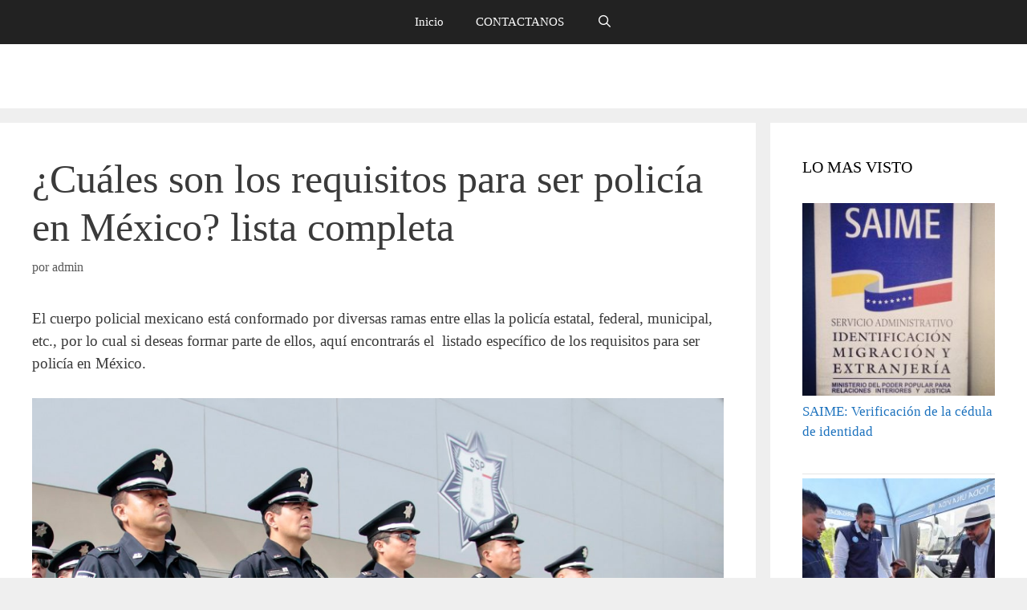

--- FILE ---
content_type: text/html; charset=utf-8
request_url: https://turequerimientoya.com/c-tramites/requisitos-para-ser-policia-en-mexico/
body_size: 30799
content:
<!DOCTYPE html><html lang="es"><head><meta charset="UTF-8"/>
<script>var __ezHttpConsent={setByCat:function(src,tagType,attributes,category,force,customSetScriptFn=null){var setScript=function(){if(force||window.ezTcfConsent[category]){if(typeof customSetScriptFn==='function'){customSetScriptFn();}else{var scriptElement=document.createElement(tagType);scriptElement.src=src;attributes.forEach(function(attr){for(var key in attr){if(attr.hasOwnProperty(key)){scriptElement.setAttribute(key,attr[key]);}}});var firstScript=document.getElementsByTagName(tagType)[0];firstScript.parentNode.insertBefore(scriptElement,firstScript);}}};if(force||(window.ezTcfConsent&&window.ezTcfConsent.loaded)){setScript();}else if(typeof getEzConsentData==="function"){getEzConsentData().then(function(ezTcfConsent){if(ezTcfConsent&&ezTcfConsent.loaded){setScript();}else{console.error("cannot get ez consent data");force=true;setScript();}});}else{force=true;setScript();console.error("getEzConsentData is not a function");}},};</script>
<script>var ezTcfConsent=window.ezTcfConsent?window.ezTcfConsent:{loaded:false,store_info:false,develop_and_improve_services:false,measure_ad_performance:false,measure_content_performance:false,select_basic_ads:false,create_ad_profile:false,select_personalized_ads:false,create_content_profile:false,select_personalized_content:false,understand_audiences:false,use_limited_data_to_select_content:false,};function getEzConsentData(){return new Promise(function(resolve){document.addEventListener("ezConsentEvent",function(event){var ezTcfConsent=event.detail.ezTcfConsent;resolve(ezTcfConsent);});});}</script>
<script>if(typeof _setEzCookies!=='function'){function _setEzCookies(ezConsentData){var cookies=window.ezCookieQueue;for(var i=0;i<cookies.length;i++){var cookie=cookies[i];if(ezConsentData&&ezConsentData.loaded&&ezConsentData[cookie.tcfCategory]){document.cookie=cookie.name+"="+cookie.value;}}}}
window.ezCookieQueue=window.ezCookieQueue||[];if(typeof addEzCookies!=='function'){function addEzCookies(arr){window.ezCookieQueue=[...window.ezCookieQueue,...arr];}}
addEzCookies([]);if(window.ezTcfConsent&&window.ezTcfConsent.loaded){_setEzCookies(window.ezTcfConsent);}else if(typeof getEzConsentData==="function"){getEzConsentData().then(function(ezTcfConsent){if(ezTcfConsent&&ezTcfConsent.loaded){_setEzCookies(window.ezTcfConsent);}else{console.error("cannot get ez consent data");_setEzCookies(window.ezTcfConsent);}});}else{console.error("getEzConsentData is not a function");_setEzCookies(window.ezTcfConsent);}</script>
<script data-ezscrex='false' data-cfasync='false' data-pagespeed-no-defer>var __ez=__ez||{};__ez.stms=Date.now();__ez.evt={};__ez.script={};__ez.ck=__ez.ck||{};__ez.template={};__ez.template.isOrig=true;window.__ezScriptHost="//www.ezojs.com";__ez.queue=__ez.queue||function(){var e=0,i=0,t=[],n=!1,o=[],r=[],s=!0,a=function(e,i,n,o,r,s,a){var l=arguments.length>7&&void 0!==arguments[7]?arguments[7]:window,d=this;this.name=e,this.funcName=i,this.parameters=null===n?null:w(n)?n:[n],this.isBlock=o,this.blockedBy=r,this.deleteWhenComplete=s,this.isError=!1,this.isComplete=!1,this.isInitialized=!1,this.proceedIfError=a,this.fWindow=l,this.isTimeDelay=!1,this.process=function(){f("... func = "+e),d.isInitialized=!0,d.isComplete=!0,f("... func.apply: "+e);var i=d.funcName.split("."),n=null,o=this.fWindow||window;i.length>3||(n=3===i.length?o[i[0]][i[1]][i[2]]:2===i.length?o[i[0]][i[1]]:o[d.funcName]),null!=n&&n.apply(null,this.parameters),!0===d.deleteWhenComplete&&delete t[e],!0===d.isBlock&&(f("----- F'D: "+d.name),m())}},l=function(e,i,t,n,o,r,s){var a=arguments.length>7&&void 0!==arguments[7]?arguments[7]:window,l=this;this.name=e,this.path=i,this.async=o,this.defer=r,this.isBlock=t,this.blockedBy=n,this.isInitialized=!1,this.isError=!1,this.isComplete=!1,this.proceedIfError=s,this.fWindow=a,this.isTimeDelay=!1,this.isPath=function(e){return"/"===e[0]&&"/"!==e[1]},this.getSrc=function(e){return void 0!==window.__ezScriptHost&&this.isPath(e)&&"banger.js"!==this.name?window.__ezScriptHost+e:e},this.process=function(){l.isInitialized=!0,f("... file = "+e);var i=this.fWindow?this.fWindow.document:document,t=i.createElement("script");t.src=this.getSrc(this.path),!0===o?t.async=!0:!0===r&&(t.defer=!0),t.onerror=function(){var e={url:window.location.href,name:l.name,path:l.path,user_agent:window.navigator.userAgent};"undefined"!=typeof _ezaq&&(e.pageview_id=_ezaq.page_view_id);var i=encodeURIComponent(JSON.stringify(e)),t=new XMLHttpRequest;t.open("GET","//g.ezoic.net/ezqlog?d="+i,!0),t.send(),f("----- ERR'D: "+l.name),l.isError=!0,!0===l.isBlock&&m()},t.onreadystatechange=t.onload=function(){var e=t.readyState;f("----- F'D: "+l.name),e&&!/loaded|complete/.test(e)||(l.isComplete=!0,!0===l.isBlock&&m())},i.getElementsByTagName("head")[0].appendChild(t)}},d=function(e,i){this.name=e,this.path="",this.async=!1,this.defer=!1,this.isBlock=!1,this.blockedBy=[],this.isInitialized=!0,this.isError=!1,this.isComplete=i,this.proceedIfError=!1,this.isTimeDelay=!1,this.process=function(){}};function c(e,i,n,s,a,d,c,u,f){var m=new l(e,i,n,s,a,d,c,f);!0===u?o[e]=m:r[e]=m,t[e]=m,h(m)}function h(e){!0!==u(e)&&0!=s&&e.process()}function u(e){if(!0===e.isTimeDelay&&!1===n)return f(e.name+" blocked = TIME DELAY!"),!0;if(w(e.blockedBy))for(var i=0;i<e.blockedBy.length;i++){var o=e.blockedBy[i];if(!1===t.hasOwnProperty(o))return f(e.name+" blocked = "+o),!0;if(!0===e.proceedIfError&&!0===t[o].isError)return!1;if(!1===t[o].isComplete)return f(e.name+" blocked = "+o),!0}return!1}function f(e){var i=window.location.href,t=new RegExp("[?&]ezq=([^&#]*)","i").exec(i);"1"===(t?t[1]:null)&&console.debug(e)}function m(){++e>200||(f("let's go"),p(o),p(r))}function p(e){for(var i in e)if(!1!==e.hasOwnProperty(i)){var t=e[i];!0===t.isComplete||u(t)||!0===t.isInitialized||!0===t.isError?!0===t.isError?f(t.name+": error"):!0===t.isComplete?f(t.name+": complete already"):!0===t.isInitialized&&f(t.name+": initialized already"):t.process()}}function w(e){return"[object Array]"==Object.prototype.toString.call(e)}return window.addEventListener("load",(function(){setTimeout((function(){n=!0,f("TDELAY -----"),m()}),5e3)}),!1),{addFile:c,addFileOnce:function(e,i,n,o,r,s,a,l,d){t[e]||c(e,i,n,o,r,s,a,l,d)},addDelayFile:function(e,i){var n=new l(e,i,!1,[],!1,!1,!0);n.isTimeDelay=!0,f(e+" ...  FILE! TDELAY"),r[e]=n,t[e]=n,h(n)},addFunc:function(e,n,s,l,d,c,u,f,m,p){!0===c&&(e=e+"_"+i++);var w=new a(e,n,s,l,d,u,f,p);!0===m?o[e]=w:r[e]=w,t[e]=w,h(w)},addDelayFunc:function(e,i,n){var o=new a(e,i,n,!1,[],!0,!0);o.isTimeDelay=!0,f(e+" ...  FUNCTION! TDELAY"),r[e]=o,t[e]=o,h(o)},items:t,processAll:m,setallowLoad:function(e){s=e},markLoaded:function(e){if(e&&0!==e.length){if(e in t){var i=t[e];!0===i.isComplete?f(i.name+" "+e+": error loaded duplicate"):(i.isComplete=!0,i.isInitialized=!0)}else t[e]=new d(e,!0);f("markLoaded dummyfile: "+t[e].name)}},logWhatsBlocked:function(){for(var e in t)!1!==t.hasOwnProperty(e)&&u(t[e])}}}();__ez.evt.add=function(e,t,n){e.addEventListener?e.addEventListener(t,n,!1):e.attachEvent?e.attachEvent("on"+t,n):e["on"+t]=n()},__ez.evt.remove=function(e,t,n){e.removeEventListener?e.removeEventListener(t,n,!1):e.detachEvent?e.detachEvent("on"+t,n):delete e["on"+t]};__ez.script.add=function(e){var t=document.createElement("script");t.src=e,t.async=!0,t.type="text/javascript",document.getElementsByTagName("head")[0].appendChild(t)};__ez.dot=__ez.dot||{};__ez.queue.addFileOnce('/detroitchicago/boise.js', '//go.ezodn.com/detroitchicago/boise.js?gcb=195-0&cb=5', true, [], true, false, true, false);__ez.queue.addFileOnce('/parsonsmaize/abilene.js', '//go.ezodn.com/parsonsmaize/abilene.js?gcb=195-0&cb=e80eca0cdb', true, [], true, false, true, false);__ez.queue.addFileOnce('/parsonsmaize/mulvane.js', '//go.ezodn.com/parsonsmaize/mulvane.js?gcb=195-0&cb=e75e48eec0', true, ['/parsonsmaize/abilene.js'], true, false, true, false);__ez.queue.addFileOnce('/detroitchicago/birmingham.js', '//go.ezodn.com/detroitchicago/birmingham.js?gcb=195-0&cb=539c47377c', true, ['/parsonsmaize/abilene.js'], true, false, true, false);</script>
<script data-ezscrex="false" type="text/javascript" data-cfasync="false">window._ezaq = Object.assign({"ad_cache_level":0,"adpicker_placement_cnt":0,"ai_placeholder_cache_level":0,"ai_placeholder_placement_cnt":-1,"article_category":"c-tramites","author":"admin","domain":"turequerimientoya.com","domain_id":248724,"ezcache_level":0,"ezcache_skip_code":0,"has_bad_image":0,"has_bad_words":0,"is_sitespeed":0,"lt_cache_level":0,"publish_date":"2020-08-17","response_size":127102,"response_size_orig":121235,"response_time_orig":0,"template_id":120,"url":"https://turequerimientoya.com/c-tramites/requisitos-para-ser-policia-en-mexico/","word_count":0,"worst_bad_word_level":0}, typeof window._ezaq !== "undefined" ? window._ezaq : {});__ez.queue.markLoaded('ezaqBaseReady');</script>
<script type='text/javascript' data-ezscrex='false' data-cfasync='false'>
window.ezAnalyticsStatic = true;
window._ez_send_requests_through_ezoic = true;window.ezWp = true;
function analyticsAddScript(script) {
	var ezDynamic = document.createElement('script');
	ezDynamic.type = 'text/javascript';
	ezDynamic.innerHTML = script;
	document.head.appendChild(ezDynamic);
}
function getCookiesWithPrefix() {
    var allCookies = document.cookie.split(';');
    var cookiesWithPrefix = {};

    for (var i = 0; i < allCookies.length; i++) {
        var cookie = allCookies[i].trim();

        for (var j = 0; j < arguments.length; j++) {
            var prefix = arguments[j];
            if (cookie.indexOf(prefix) === 0) {
                var cookieParts = cookie.split('=');
                var cookieName = cookieParts[0];
                var cookieValue = cookieParts.slice(1).join('=');
                cookiesWithPrefix[cookieName] = decodeURIComponent(cookieValue);
                break; // Once matched, no need to check other prefixes
            }
        }
    }

    return cookiesWithPrefix;
}
function productAnalytics() {
	var d = {"dhh":"//go.ezodn.com","pr":[6],"omd5":"9f3c73887ed3e3c8fa187e7e87ede432","nar":"risk score"};
	d.u = _ezaq.url;
	d.p = _ezaq.page_view_id;
	d.v = _ezaq.visit_uuid;
	d.ab = _ezaq.ab_test_id;
	d.e = JSON.stringify(_ezaq);
	d.ref = document.referrer;
	d.c = getCookiesWithPrefix('active_template', 'ez', 'lp_');
	if(typeof ez_utmParams !== 'undefined') {
		d.utm = ez_utmParams;
	}

	var dataText = JSON.stringify(d);
	var xhr = new XMLHttpRequest();
	xhr.open('POST','//g.ezoic.net/ezais/analytics?cb=1', true);
	xhr.onload = function () {
		if (xhr.status!=200) {
            return;
		}

        if(document.readyState !== 'loading') {
            analyticsAddScript(xhr.response);
            return;
        }

        var eventFunc = function() {
            if(document.readyState === 'loading') {
                return;
            }
            document.removeEventListener('readystatechange', eventFunc, false);
            analyticsAddScript(xhr.response);
        };

        document.addEventListener('readystatechange', eventFunc, false);
	};
	xhr.setRequestHeader('Content-Type','text/plain');
	xhr.send(dataText);
}
__ez.queue.addFunc("productAnalytics", "productAnalytics", null, true, ['ezaqBaseReady'], false, false, false, true);
</script><base href="https://turequerimientoya.com/c-tramites/requisitos-para-ser-policia-en-mexico/"/><script>if(navigator.userAgent.match(/MSIE|Internet Explorer/i)||navigator.userAgent.match(/Trident\/7\..*?rv:11/i)){var href=document.location.href;if(!href.match(/[?&]nowprocket/)){if(href.indexOf("?")==-1){if(href.indexOf("#")==-1){document.location.href=href+"?nowprocket=1"}else{document.location.href=href.replace("#","?nowprocket=1#")}}else{if(href.indexOf("#")==-1){document.location.href=href+"&nowprocket=1"}else{document.location.href=href.replace("#","&nowprocket=1#")}}}}</script><script>class RocketLazyLoadScripts{constructor(){this.triggerEvents=["keydown","mousedown","mousemove","touchmove","touchstart","touchend","wheel"],this.userEventHandler=this._triggerListener.bind(this),this.touchStartHandler=this._onTouchStart.bind(this),this.touchMoveHandler=this._onTouchMove.bind(this),this.touchEndHandler=this._onTouchEnd.bind(this),this.clickHandler=this._onClick.bind(this),this.interceptedClicks=[],window.addEventListener("pageshow",(e=>{this.persisted=e.persisted})),window.addEventListener("DOMContentLoaded",(()=>{this._preconnect3rdParties()})),this.delayedScripts={normal:[],async:[],defer:[]},this.allJQueries=[]}_addUserInteractionListener(e){document.hidden?e._triggerListener():(this.triggerEvents.forEach((t=>window.addEventListener(t,e.userEventHandler,{passive:!0}))),window.addEventListener("touchstart",e.touchStartHandler,{passive:!0}),window.addEventListener("mousedown",e.touchStartHandler),document.addEventListener("visibilitychange",e.userEventHandler))}_removeUserInteractionListener(){this.triggerEvents.forEach((e=>window.removeEventListener(e,this.userEventHandler,{passive:!0}))),document.removeEventListener("visibilitychange",this.userEventHandler)}_onTouchStart(e){"HTML"!==e.target.tagName&&(window.addEventListener("touchend",this.touchEndHandler),window.addEventListener("mouseup",this.touchEndHandler),window.addEventListener("touchmove",this.touchMoveHandler,{passive:!0}),window.addEventListener("mousemove",this.touchMoveHandler),e.target.addEventListener("click",this.clickHandler),this._renameDOMAttribute(e.target,"onclick","rocket-onclick"))}_onTouchMove(e){window.removeEventListener("touchend",this.touchEndHandler),window.removeEventListener("mouseup",this.touchEndHandler),window.removeEventListener("touchmove",this.touchMoveHandler,{passive:!0}),window.removeEventListener("mousemove",this.touchMoveHandler),e.target.removeEventListener("click",this.clickHandler),this._renameDOMAttribute(e.target,"rocket-onclick","onclick")}_onTouchEnd(e){window.removeEventListener("touchend",this.touchEndHandler),window.removeEventListener("mouseup",this.touchEndHandler),window.removeEventListener("touchmove",this.touchMoveHandler,{passive:!0}),window.removeEventListener("mousemove",this.touchMoveHandler)}_onClick(e){e.target.removeEventListener("click",this.clickHandler),this._renameDOMAttribute(e.target,"rocket-onclick","onclick"),this.interceptedClicks.push(e),e.preventDefault(),e.stopPropagation(),e.stopImmediatePropagation()}_replayClicks(){window.removeEventListener("touchstart",this.touchStartHandler,{passive:!0}),window.removeEventListener("mousedown",this.touchStartHandler),this.interceptedClicks.forEach((e=>{e.target.dispatchEvent(new MouseEvent("click",{view:e.view,bubbles:!0,cancelable:!0}))}))}_renameDOMAttribute(e,t,n){e.hasAttribute&&e.hasAttribute(t)&&(event.target.setAttribute(n,event.target.getAttribute(t)),event.target.removeAttribute(t))}_triggerListener(){this._removeUserInteractionListener(this),"loading"===document.readyState?document.addEventListener("DOMContentLoaded",this._loadEverythingNow.bind(this)):this._loadEverythingNow()}_preconnect3rdParties(){let e=[];document.querySelectorAll("script[type=rocketlazyloadscript]").forEach((t=>{if(t.hasAttribute("src")){const n=new URL(t.src).origin;n!==location.origin&&e.push({src:n,crossOrigin:t.crossOrigin||"module"===t.getAttribute("data-rocket-type")})}})),e=[...new Map(e.map((e=>[JSON.stringify(e),e]))).values()],this._batchInjectResourceHints(e,"preconnect")}async _loadEverythingNow(){this.lastBreath=Date.now(),this._delayEventListeners(),this._delayJQueryReady(this),this._handleDocumentWrite(),this._registerAllDelayedScripts(),this._preloadAllScripts(),await this._loadScriptsFromList(this.delayedScripts.normal),await this._loadScriptsFromList(this.delayedScripts.defer),await this._loadScriptsFromList(this.delayedScripts.async);try{await this._triggerDOMContentLoaded(),await this._triggerWindowLoad()}catch(e){}window.dispatchEvent(new Event("rocket-allScriptsLoaded")),this._replayClicks()}_registerAllDelayedScripts(){document.querySelectorAll("script[type=rocketlazyloadscript]").forEach((e=>{e.hasAttribute("src")?e.hasAttribute("async")&&!1!==e.async?this.delayedScripts.async.push(e):e.hasAttribute("defer")&&!1!==e.defer||"module"===e.getAttribute("data-rocket-type")?this.delayedScripts.defer.push(e):this.delayedScripts.normal.push(e):this.delayedScripts.normal.push(e)}))}async _transformScript(e){return await this._littleBreath(),new Promise((t=>{const n=document.createElement("script");[...e.attributes].forEach((e=>{let t=e.nodeName;"type"!==t&&("data-rocket-type"===t&&(t="type"),n.setAttribute(t,e.nodeValue))})),e.hasAttribute("src")?(n.addEventListener("load",t),n.addEventListener("error",t)):(n.text=e.text,t());try{e.parentNode.replaceChild(n,e)}catch(e){t()}}))}async _loadScriptsFromList(e){const t=e.shift();return t?(await this._transformScript(t),this._loadScriptsFromList(e)):Promise.resolve()}_preloadAllScripts(){this._batchInjectResourceHints([...this.delayedScripts.normal,...this.delayedScripts.defer,...this.delayedScripts.async],"preload")}_batchInjectResourceHints(e,t){var n=document.createDocumentFragment();e.forEach((e=>{if(e.src){const i=document.createElement("link");i.href=e.src,i.rel=t,"preconnect"!==t&&(i.as="script"),e.getAttribute&&"module"===e.getAttribute("data-rocket-type")&&(i.crossOrigin=!0),e.crossOrigin&&(i.crossOrigin=e.crossOrigin),n.appendChild(i)}})),document.head.appendChild(n)}_delayEventListeners(){let e={};function t(t,n){!function(t){function n(n){return e[t].eventsToRewrite.indexOf(n)>=0?"rocket-"+n:n}e[t]||(e[t]={originalFunctions:{add:t.addEventListener,remove:t.removeEventListener},eventsToRewrite:[]},t.addEventListener=function(){arguments[0]=n(arguments[0]),e[t].originalFunctions.add.apply(t,arguments)},t.removeEventListener=function(){arguments[0]=n(arguments[0]),e[t].originalFunctions.remove.apply(t,arguments)})}(t),e[t].eventsToRewrite.push(n)}function n(e,t){let n=e[t];Object.defineProperty(e,t,{get:()=>n||function(){},set(i){e["rocket"+t]=n=i}})}t(document,"DOMContentLoaded"),t(window,"DOMContentLoaded"),t(window,"load"),t(window,"pageshow"),t(document,"readystatechange"),n(document,"onreadystatechange"),n(window,"onload"),n(window,"onpageshow")}_delayJQueryReady(e){let t=window.jQuery;Object.defineProperty(window,"jQuery",{get:()=>t,set(n){if(n&&n.fn&&!e.allJQueries.includes(n)){n.fn.ready=n.fn.init.prototype.ready=function(t){e.domReadyFired?t.bind(document)(n):document.addEventListener("rocket-DOMContentLoaded",(()=>t.bind(document)(n)))};const t=n.fn.on;n.fn.on=n.fn.init.prototype.on=function(){if(this[0]===window){function e(e){return e.split(" ").map((e=>"load"===e||0===e.indexOf("load.")?"rocket-jquery-load":e)).join(" ")}"string"==typeof arguments[0]||arguments[0]instanceof String?arguments[0]=e(arguments[0]):"object"==typeof arguments[0]&&Object.keys(arguments[0]).forEach((t=>{delete Object.assign(arguments[0],{[e(t)]:arguments[0][t]})[t]}))}return t.apply(this,arguments),this},e.allJQueries.push(n)}t=n}})}async _triggerDOMContentLoaded(){this.domReadyFired=!0,await this._littleBreath(),document.dispatchEvent(new Event("rocket-DOMContentLoaded")),await this._littleBreath(),window.dispatchEvent(new Event("rocket-DOMContentLoaded")),await this._littleBreath(),document.dispatchEvent(new Event("rocket-readystatechange")),await this._littleBreath(),document.rocketonreadystatechange&&document.rocketonreadystatechange()}async _triggerWindowLoad(){await this._littleBreath(),window.dispatchEvent(new Event("rocket-load")),await this._littleBreath(),window.rocketonload&&window.rocketonload(),await this._littleBreath(),this.allJQueries.forEach((e=>e(window).trigger("rocket-jquery-load"))),await this._littleBreath();const e=new Event("rocket-pageshow");e.persisted=this.persisted,window.dispatchEvent(e),await this._littleBreath(),window.rocketonpageshow&&window.rocketonpageshow({persisted:this.persisted})}_handleDocumentWrite(){const e=new Map;document.write=document.writeln=function(t){const n=document.currentScript,i=document.createRange(),r=n.parentElement;let o=e.get(n);void 0===o&&(o=n.nextSibling,e.set(n,o));const s=document.createDocumentFragment();i.setStart(s,0),s.appendChild(i.createContextualFragment(t)),r.insertBefore(s,o)}}async _littleBreath(){Date.now()-this.lastBreath>45&&(await this._requestAnimFrame(),this.lastBreath=Date.now())}async _requestAnimFrame(){return document.hidden?new Promise((e=>setTimeout(e))):new Promise((e=>requestAnimationFrame(e)))}static run(){const e=new RocketLazyLoadScripts;e._addUserInteractionListener(e)}}RocketLazyLoadScripts.run();</script>
	
	<meta name="robots" content="index, follow, max-image-preview:large, max-snippet:-1, max-video-preview:-1"/>
	<style>img:is([sizes="auto" i], [sizes^="auto," i]) { contain-intrinsic-size: 3000px 1500px }</style>
	<meta name="viewport" content="width=device-width, initial-scale=1"/>
	<!-- This site is optimized with the Yoast SEO plugin v19.12 - https://yoast.com/wordpress/plugins/seo/ -->
	<title>¿CUÁLES SON LOS REQUISITOS PARA SER POLICÍA EN MÉXICO?</title><link rel="stylesheet" href="https://turequerimientoya.com/wp-content/cache/min/1/627f30d9e54886d372311ae85353abd0.css" media="all" data-minify="1"/>
	<meta name="description" content="Guía completa de REQUISITOS PARA SER POLICÍA EN MÉXICO. Te presentamos los documentos, trámites y cómo se inicia el proceso"/>
	<link rel="canonical" href="https://turequerimientoya.com/c-tramites/requisitos-para-ser-policia-en-mexico/"/>
	<meta property="og:locale" content="es_ES"/>
	<meta property="og:type" content="article"/>
	<meta property="og:title" content="¿CUÁLES SON LOS REQUISITOS PARA SER POLICÍA EN MÉXICO?"/>
	<meta property="og:description" content="Guía completa de REQUISITOS PARA SER POLICÍA EN MÉXICO. Te presentamos los documentos, trámites y cómo se inicia el proceso"/>
	<meta property="og:url" content="https://turequerimientoya.com/c-tramites/requisitos-para-ser-policia-en-mexico/"/>
	<meta property="og:site_name" content="TU REQUERIMIENTO YA"/>
	<meta property="article:published_time" content="2020-08-17T15:51:56+00:00"/>
	<meta property="og:image" content="https://turequerimientoya.com/wp-content/uploads/2020/08/requisitos-para-ser-policía-en-México-5-e1597655404885.jpg"/>
	<meta property="og:image:width" content="1500"/>
	<meta property="og:image:height" content="945"/>
	<meta property="og:image:type" content="image/jpeg"/>
	<meta name="author" content="admin"/>
	<meta name="twitter:card" content="summary_large_image"/>
	<meta name="twitter:label1" content="Escrito por"/>
	<meta name="twitter:data1" content="admin"/>
	<meta name="twitter:label2" content="Tiempo de lectura"/>
	<meta name="twitter:data2" content="16 minutos"/>
	<script type="application/ld+json" class="yoast-schema-graph">{"@context":"https://schema.org","@graph":[{"@type":"WebPage","@id":"https://turequerimientoya.com/c-tramites/requisitos-para-ser-policia-en-mexico/","url":"https://turequerimientoya.com/c-tramites/requisitos-para-ser-policia-en-mexico/","name":"¿CUÁLES SON LOS REQUISITOS PARA SER POLICÍA EN MÉXICO?","isPartOf":{"@id":"https://turequerimientoya.com/#website"},"primaryImageOfPage":{"@id":"https://turequerimientoya.com/c-tramites/requisitos-para-ser-policia-en-mexico/#primaryimage"},"image":{"@id":"https://turequerimientoya.com/c-tramites/requisitos-para-ser-policia-en-mexico/#primaryimage"},"thumbnailUrl":"https://turequerimientoya.com/wp-content/uploads/2020/08/requisitos-para-ser-policía-en-México-5-e1597655404885.jpg","datePublished":"2020-08-17T15:51:56+00:00","dateModified":"2020-08-17T15:51:56+00:00","author":{"@id":"https://turequerimientoya.com/#/schema/person/18200d43ab971ff5cea688e5e2cc8803"},"description":"Guía completa de REQUISITOS PARA SER POLICÍA EN MÉXICO. Te presentamos los documentos, trámites y cómo se inicia el proceso","breadcrumb":{"@id":"https://turequerimientoya.com/c-tramites/requisitos-para-ser-policia-en-mexico/#breadcrumb"},"inLanguage":"es","potentialAction":[{"@type":"ReadAction","target":["https://turequerimientoya.com/c-tramites/requisitos-para-ser-policia-en-mexico/"]}]},{"@type":"ImageObject","inLanguage":"es","@id":"https://turequerimientoya.com/c-tramites/requisitos-para-ser-policia-en-mexico/#primaryimage","url":"https://turequerimientoya.com/wp-content/uploads/2020/08/requisitos-para-ser-policía-en-México-5-e1597655404885.jpg","contentUrl":"https://turequerimientoya.com/wp-content/uploads/2020/08/requisitos-para-ser-policía-en-México-5-e1597655404885.jpg","width":1500,"height":945,"caption":"requisitos para ser policía en México"},{"@type":"BreadcrumbList","@id":"https://turequerimientoya.com/c-tramites/requisitos-para-ser-policia-en-mexico/#breadcrumb","itemListElement":[{"@type":"ListItem","position":1,"name":"Home","item":"https://turequerimientoya.com/"},{"@type":"ListItem","position":2,"name":"¿Cuáles son los requisitos para ser policía en México? lista completa"}]},{"@type":"WebSite","@id":"https://turequerimientoya.com/#website","url":"https://turequerimientoya.com/","name":"TU REQUERIMIENTO YA","description":"Te apoyamos para que aprendas a realizar cualquier requerimiento o documento","potentialAction":[{"@type":"SearchAction","target":{"@type":"EntryPoint","urlTemplate":"https://turequerimientoya.com/?s={search_term_string}"},"query-input":"required name=search_term_string"}],"inLanguage":"es"},{"@type":"Person","@id":"https://turequerimientoya.com/#/schema/person/18200d43ab971ff5cea688e5e2cc8803","name":"admin","image":{"@type":"ImageObject","inLanguage":"es","@id":"https://turequerimientoya.com/#/schema/person/image/","url":"https://secure.gravatar.com/avatar/3dc173341ceb95aff079cc690614470b?s=96&d=mm&r=g","contentUrl":"https://secure.gravatar.com/avatar/3dc173341ceb95aff079cc690614470b?s=96&d=mm&r=g","caption":"admin"}}]}</script>
	<!-- / Yoast SEO plugin. -->


<link rel="dns-prefetch" href="//www.googletagmanager.com"/>

<style id="wp-emoji-styles-inline-css">

	img.wp-smiley, img.emoji {
		display: inline !important;
		border: none !important;
		box-shadow: none !important;
		height: 1em !important;
		width: 1em !important;
		margin: 0 0.07em !important;
		vertical-align: -0.1em !important;
		background: none !important;
		padding: 0 !important;
	}
</style>

<style id="classic-theme-styles-inline-css">
/*! This file is auto-generated */
.wp-block-button__link{color:#fff;background-color:#32373c;border-radius:9999px;box-shadow:none;text-decoration:none;padding:calc(.667em + 2px) calc(1.333em + 2px);font-size:1.125em}.wp-block-file__button{background:#32373c;color:#fff;text-decoration:none}
</style>
<style id="global-styles-inline-css">
:root{--wp--preset--aspect-ratio--square: 1;--wp--preset--aspect-ratio--4-3: 4/3;--wp--preset--aspect-ratio--3-4: 3/4;--wp--preset--aspect-ratio--3-2: 3/2;--wp--preset--aspect-ratio--2-3: 2/3;--wp--preset--aspect-ratio--16-9: 16/9;--wp--preset--aspect-ratio--9-16: 9/16;--wp--preset--color--black: #000000;--wp--preset--color--cyan-bluish-gray: #abb8c3;--wp--preset--color--white: #ffffff;--wp--preset--color--pale-pink: #f78da7;--wp--preset--color--vivid-red: #cf2e2e;--wp--preset--color--luminous-vivid-orange: #ff6900;--wp--preset--color--luminous-vivid-amber: #fcb900;--wp--preset--color--light-green-cyan: #7bdcb5;--wp--preset--color--vivid-green-cyan: #00d084;--wp--preset--color--pale-cyan-blue: #8ed1fc;--wp--preset--color--vivid-cyan-blue: #0693e3;--wp--preset--color--vivid-purple: #9b51e0;--wp--preset--color--contrast: var(--contrast);--wp--preset--color--contrast-2: var(--contrast-2);--wp--preset--color--contrast-3: var(--contrast-3);--wp--preset--color--base: var(--base);--wp--preset--color--base-2: var(--base-2);--wp--preset--color--base-3: var(--base-3);--wp--preset--color--accent: var(--accent);--wp--preset--gradient--vivid-cyan-blue-to-vivid-purple: linear-gradient(135deg,rgba(6,147,227,1) 0%,rgb(155,81,224) 100%);--wp--preset--gradient--light-green-cyan-to-vivid-green-cyan: linear-gradient(135deg,rgb(122,220,180) 0%,rgb(0,208,130) 100%);--wp--preset--gradient--luminous-vivid-amber-to-luminous-vivid-orange: linear-gradient(135deg,rgba(252,185,0,1) 0%,rgba(255,105,0,1) 100%);--wp--preset--gradient--luminous-vivid-orange-to-vivid-red: linear-gradient(135deg,rgba(255,105,0,1) 0%,rgb(207,46,46) 100%);--wp--preset--gradient--very-light-gray-to-cyan-bluish-gray: linear-gradient(135deg,rgb(238,238,238) 0%,rgb(169,184,195) 100%);--wp--preset--gradient--cool-to-warm-spectrum: linear-gradient(135deg,rgb(74,234,220) 0%,rgb(151,120,209) 20%,rgb(207,42,186) 40%,rgb(238,44,130) 60%,rgb(251,105,98) 80%,rgb(254,248,76) 100%);--wp--preset--gradient--blush-light-purple: linear-gradient(135deg,rgb(255,206,236) 0%,rgb(152,150,240) 100%);--wp--preset--gradient--blush-bordeaux: linear-gradient(135deg,rgb(254,205,165) 0%,rgb(254,45,45) 50%,rgb(107,0,62) 100%);--wp--preset--gradient--luminous-dusk: linear-gradient(135deg,rgb(255,203,112) 0%,rgb(199,81,192) 50%,rgb(65,88,208) 100%);--wp--preset--gradient--pale-ocean: linear-gradient(135deg,rgb(255,245,203) 0%,rgb(182,227,212) 50%,rgb(51,167,181) 100%);--wp--preset--gradient--electric-grass: linear-gradient(135deg,rgb(202,248,128) 0%,rgb(113,206,126) 100%);--wp--preset--gradient--midnight: linear-gradient(135deg,rgb(2,3,129) 0%,rgb(40,116,252) 100%);--wp--preset--font-size--small: 13px;--wp--preset--font-size--medium: 20px;--wp--preset--font-size--large: 36px;--wp--preset--font-size--x-large: 42px;--wp--preset--spacing--20: 0.44rem;--wp--preset--spacing--30: 0.67rem;--wp--preset--spacing--40: 1rem;--wp--preset--spacing--50: 1.5rem;--wp--preset--spacing--60: 2.25rem;--wp--preset--spacing--70: 3.38rem;--wp--preset--spacing--80: 5.06rem;--wp--preset--shadow--natural: 6px 6px 9px rgba(0, 0, 0, 0.2);--wp--preset--shadow--deep: 12px 12px 50px rgba(0, 0, 0, 0.4);--wp--preset--shadow--sharp: 6px 6px 0px rgba(0, 0, 0, 0.2);--wp--preset--shadow--outlined: 6px 6px 0px -3px rgba(255, 255, 255, 1), 6px 6px rgba(0, 0, 0, 1);--wp--preset--shadow--crisp: 6px 6px 0px rgba(0, 0, 0, 1);}:where(.is-layout-flex){gap: 0.5em;}:where(.is-layout-grid){gap: 0.5em;}body .is-layout-flex{display: flex;}.is-layout-flex{flex-wrap: wrap;align-items: center;}.is-layout-flex > :is(*, div){margin: 0;}body .is-layout-grid{display: grid;}.is-layout-grid > :is(*, div){margin: 0;}:where(.wp-block-columns.is-layout-flex){gap: 2em;}:where(.wp-block-columns.is-layout-grid){gap: 2em;}:where(.wp-block-post-template.is-layout-flex){gap: 1.25em;}:where(.wp-block-post-template.is-layout-grid){gap: 1.25em;}.has-black-color{color: var(--wp--preset--color--black) !important;}.has-cyan-bluish-gray-color{color: var(--wp--preset--color--cyan-bluish-gray) !important;}.has-white-color{color: var(--wp--preset--color--white) !important;}.has-pale-pink-color{color: var(--wp--preset--color--pale-pink) !important;}.has-vivid-red-color{color: var(--wp--preset--color--vivid-red) !important;}.has-luminous-vivid-orange-color{color: var(--wp--preset--color--luminous-vivid-orange) !important;}.has-luminous-vivid-amber-color{color: var(--wp--preset--color--luminous-vivid-amber) !important;}.has-light-green-cyan-color{color: var(--wp--preset--color--light-green-cyan) !important;}.has-vivid-green-cyan-color{color: var(--wp--preset--color--vivid-green-cyan) !important;}.has-pale-cyan-blue-color{color: var(--wp--preset--color--pale-cyan-blue) !important;}.has-vivid-cyan-blue-color{color: var(--wp--preset--color--vivid-cyan-blue) !important;}.has-vivid-purple-color{color: var(--wp--preset--color--vivid-purple) !important;}.has-black-background-color{background-color: var(--wp--preset--color--black) !important;}.has-cyan-bluish-gray-background-color{background-color: var(--wp--preset--color--cyan-bluish-gray) !important;}.has-white-background-color{background-color: var(--wp--preset--color--white) !important;}.has-pale-pink-background-color{background-color: var(--wp--preset--color--pale-pink) !important;}.has-vivid-red-background-color{background-color: var(--wp--preset--color--vivid-red) !important;}.has-luminous-vivid-orange-background-color{background-color: var(--wp--preset--color--luminous-vivid-orange) !important;}.has-luminous-vivid-amber-background-color{background-color: var(--wp--preset--color--luminous-vivid-amber) !important;}.has-light-green-cyan-background-color{background-color: var(--wp--preset--color--light-green-cyan) !important;}.has-vivid-green-cyan-background-color{background-color: var(--wp--preset--color--vivid-green-cyan) !important;}.has-pale-cyan-blue-background-color{background-color: var(--wp--preset--color--pale-cyan-blue) !important;}.has-vivid-cyan-blue-background-color{background-color: var(--wp--preset--color--vivid-cyan-blue) !important;}.has-vivid-purple-background-color{background-color: var(--wp--preset--color--vivid-purple) !important;}.has-black-border-color{border-color: var(--wp--preset--color--black) !important;}.has-cyan-bluish-gray-border-color{border-color: var(--wp--preset--color--cyan-bluish-gray) !important;}.has-white-border-color{border-color: var(--wp--preset--color--white) !important;}.has-pale-pink-border-color{border-color: var(--wp--preset--color--pale-pink) !important;}.has-vivid-red-border-color{border-color: var(--wp--preset--color--vivid-red) !important;}.has-luminous-vivid-orange-border-color{border-color: var(--wp--preset--color--luminous-vivid-orange) !important;}.has-luminous-vivid-amber-border-color{border-color: var(--wp--preset--color--luminous-vivid-amber) !important;}.has-light-green-cyan-border-color{border-color: var(--wp--preset--color--light-green-cyan) !important;}.has-vivid-green-cyan-border-color{border-color: var(--wp--preset--color--vivid-green-cyan) !important;}.has-pale-cyan-blue-border-color{border-color: var(--wp--preset--color--pale-cyan-blue) !important;}.has-vivid-cyan-blue-border-color{border-color: var(--wp--preset--color--vivid-cyan-blue) !important;}.has-vivid-purple-border-color{border-color: var(--wp--preset--color--vivid-purple) !important;}.has-vivid-cyan-blue-to-vivid-purple-gradient-background{background: var(--wp--preset--gradient--vivid-cyan-blue-to-vivid-purple) !important;}.has-light-green-cyan-to-vivid-green-cyan-gradient-background{background: var(--wp--preset--gradient--light-green-cyan-to-vivid-green-cyan) !important;}.has-luminous-vivid-amber-to-luminous-vivid-orange-gradient-background{background: var(--wp--preset--gradient--luminous-vivid-amber-to-luminous-vivid-orange) !important;}.has-luminous-vivid-orange-to-vivid-red-gradient-background{background: var(--wp--preset--gradient--luminous-vivid-orange-to-vivid-red) !important;}.has-very-light-gray-to-cyan-bluish-gray-gradient-background{background: var(--wp--preset--gradient--very-light-gray-to-cyan-bluish-gray) !important;}.has-cool-to-warm-spectrum-gradient-background{background: var(--wp--preset--gradient--cool-to-warm-spectrum) !important;}.has-blush-light-purple-gradient-background{background: var(--wp--preset--gradient--blush-light-purple) !important;}.has-blush-bordeaux-gradient-background{background: var(--wp--preset--gradient--blush-bordeaux) !important;}.has-luminous-dusk-gradient-background{background: var(--wp--preset--gradient--luminous-dusk) !important;}.has-pale-ocean-gradient-background{background: var(--wp--preset--gradient--pale-ocean) !important;}.has-electric-grass-gradient-background{background: var(--wp--preset--gradient--electric-grass) !important;}.has-midnight-gradient-background{background: var(--wp--preset--gradient--midnight) !important;}.has-small-font-size{font-size: var(--wp--preset--font-size--small) !important;}.has-medium-font-size{font-size: var(--wp--preset--font-size--medium) !important;}.has-large-font-size{font-size: var(--wp--preset--font-size--large) !important;}.has-x-large-font-size{font-size: var(--wp--preset--font-size--x-large) !important;}
:where(.wp-block-post-template.is-layout-flex){gap: 1.25em;}:where(.wp-block-post-template.is-layout-grid){gap: 1.25em;}
:where(.wp-block-columns.is-layout-flex){gap: 2em;}:where(.wp-block-columns.is-layout-grid){gap: 2em;}
:root :where(.wp-block-pullquote){font-size: 1.5em;line-height: 1.6;}
</style>




<style id="generate-style-inline-css">
body{background-color:#efefef;color:#3a3a3a;}a{color:#1e73be;}a:hover, a:focus, a:active{color:#000000;}body .grid-container{max-width:1325px;}.wp-block-group__inner-container{max-width:1325px;margin-left:auto;margin-right:auto;}.navigation-search{position:absolute;left:-99999px;pointer-events:none;visibility:hidden;z-index:20;width:100%;top:0;transition:opacity 100ms ease-in-out;opacity:0;}.navigation-search.nav-search-active{left:0;right:0;pointer-events:auto;visibility:visible;opacity:1;}.navigation-search input[type="search"]{outline:0;border:0;vertical-align:bottom;line-height:1;opacity:0.9;width:100%;z-index:20;border-radius:0;-webkit-appearance:none;height:60px;}.navigation-search input::-ms-clear{display:none;width:0;height:0;}.navigation-search input::-ms-reveal{display:none;width:0;height:0;}.navigation-search input::-webkit-search-decoration, .navigation-search input::-webkit-search-cancel-button, .navigation-search input::-webkit-search-results-button, .navigation-search input::-webkit-search-results-decoration{display:none;}.main-navigation li.search-item{z-index:21;}li.search-item.active{transition:opacity 100ms ease-in-out;}.nav-left-sidebar .main-navigation li.search-item.active,.nav-right-sidebar .main-navigation li.search-item.active{width:auto;display:inline-block;float:right;}.gen-sidebar-nav .navigation-search{top:auto;bottom:0;}:root{--contrast:#222222;--contrast-2:#575760;--contrast-3:#b2b2be;--base:#f0f0f0;--base-2:#f7f8f9;--base-3:#ffffff;--accent:#1e73be;}.has-contrast-color{color:var(--contrast);}.has-contrast-background-color{background-color:var(--contrast);}.has-contrast-2-color{color:var(--contrast-2);}.has-contrast-2-background-color{background-color:var(--contrast-2);}.has-contrast-3-color{color:var(--contrast-3);}.has-contrast-3-background-color{background-color:var(--contrast-3);}.has-base-color{color:var(--base);}.has-base-background-color{background-color:var(--base);}.has-base-2-color{color:var(--base-2);}.has-base-2-background-color{background-color:var(--base-2);}.has-base-3-color{color:var(--base-3);}.has-base-3-background-color{background-color:var(--base-3);}.has-accent-color{color:var(--accent);}.has-accent-background-color{background-color:var(--accent);}body, button, input, select, textarea{font-family:"Comic Sans MS";font-weight:500;font-size:19px;}body{line-height:1.5;}.entry-content > [class*="wp-block-"]:not(:last-child){margin-bottom:1.5em;}.main-title{font-size:45px;}.main-navigation .main-nav ul ul li a{font-size:14px;}.sidebar .widget, .footer-widgets .widget{font-size:17px;}h1{font-weight:300;font-size:50px;}h2{font-weight:bold;font-size:42px;}h3{font-weight:bold;font-size:34px;}h4{font-weight:bold;font-size:30px;}h5{font-size:inherit;}@media (max-width:768px){.main-title{font-size:30px;}h1{font-size:30px;}h2{font-size:25px;}}.top-bar{background-color:#636363;color:#ffffff;}.top-bar a{color:#ffffff;}.top-bar a:hover{color:#303030;}.site-header{background-color:#ffffff;color:#3a3a3a;}.site-header a{color:#3a3a3a;}.main-title a,.main-title a:hover{color:#222222;}.site-description{color:#757575;}.main-navigation,.main-navigation ul ul{background-color:#222222;}.main-navigation .main-nav ul li a, .main-navigation .menu-toggle, .main-navigation .menu-bar-items{color:#ffffff;}.main-navigation .main-nav ul li:not([class*="current-menu-"]):hover > a, .main-navigation .main-nav ul li:not([class*="current-menu-"]):focus > a, .main-navigation .main-nav ul li.sfHover:not([class*="current-menu-"]) > a, .main-navigation .menu-bar-item:hover > a, .main-navigation .menu-bar-item.sfHover > a{color:#ffffff;background-color:#3f3f3f;}button.menu-toggle:hover,button.menu-toggle:focus,.main-navigation .mobile-bar-items a,.main-navigation .mobile-bar-items a:hover,.main-navigation .mobile-bar-items a:focus{color:#ffffff;}.main-navigation .main-nav ul li[class*="current-menu-"] > a{color:#ffffff;background-color:#3f3f3f;}.navigation-search input[type="search"],.navigation-search input[type="search"]:active, .navigation-search input[type="search"]:focus, .main-navigation .main-nav ul li.search-item.active > a, .main-navigation .menu-bar-items .search-item.active > a{color:#ffffff;background-color:#3f3f3f;}.main-navigation ul ul{background-color:#3f3f3f;}.main-navigation .main-nav ul ul li a{color:#ffffff;}.main-navigation .main-nav ul ul li:not([class*="current-menu-"]):hover > a,.main-navigation .main-nav ul ul li:not([class*="current-menu-"]):focus > a, .main-navigation .main-nav ul ul li.sfHover:not([class*="current-menu-"]) > a{color:#ffffff;background-color:#4f4f4f;}.main-navigation .main-nav ul ul li[class*="current-menu-"] > a{color:#ffffff;background-color:#4f4f4f;}.separate-containers .inside-article, .separate-containers .comments-area, .separate-containers .page-header, .one-container .container, .separate-containers .paging-navigation, .inside-page-header{background-color:#ffffff;}.entry-meta{color:#595959;}.entry-meta a{color:#595959;}.entry-meta a:hover{color:#1e73be;}.sidebar .widget{background-color:#ffffff;}.sidebar .widget .widget-title{color:#000000;}.footer-widgets{background-color:#ffffff;}.footer-widgets .widget-title{color:#000000;}.site-info{color:#ffffff;background-color:#222222;}.site-info a{color:#ffffff;}.site-info a:hover{color:#606060;}.footer-bar .widget_nav_menu .current-menu-item a{color:#606060;}input[type="text"],input[type="email"],input[type="url"],input[type="password"],input[type="search"],input[type="tel"],input[type="number"],textarea,select{color:#666666;background-color:#fafafa;border-color:#cccccc;}input[type="text"]:focus,input[type="email"]:focus,input[type="url"]:focus,input[type="password"]:focus,input[type="search"]:focus,input[type="tel"]:focus,input[type="number"]:focus,textarea:focus,select:focus{color:#666666;background-color:#ffffff;border-color:#bfbfbf;}button,html input[type="button"],input[type="reset"],input[type="submit"],a.button,a.wp-block-button__link:not(.has-background){color:#ffffff;background-color:#666666;}button:hover,html input[type="button"]:hover,input[type="reset"]:hover,input[type="submit"]:hover,a.button:hover,button:focus,html input[type="button"]:focus,input[type="reset"]:focus,input[type="submit"]:focus,a.button:focus,a.wp-block-button__link:not(.has-background):active,a.wp-block-button__link:not(.has-background):focus,a.wp-block-button__link:not(.has-background):hover{color:#ffffff;background-color:#3f3f3f;}a.generate-back-to-top{background-color:rgba( 0,0,0,0.4 );color:#ffffff;}a.generate-back-to-top:hover,a.generate-back-to-top:focus{background-color:rgba( 0,0,0,0.6 );color:#ffffff;}@media (max-width: 768px){.main-navigation .menu-bar-item:hover > a, .main-navigation .menu-bar-item.sfHover > a{background:none;color:#ffffff;}}.inside-top-bar{padding:10px;}.inside-header{padding:40px;}.site-main .wp-block-group__inner-container{padding:40px;}.entry-content .alignwide, body:not(.no-sidebar) .entry-content .alignfull{margin-left:-40px;width:calc(100% + 80px);max-width:calc(100% + 80px);}.separate-containers .widget, .separate-containers .site-main > *, .separate-containers .page-header, .widget-area .main-navigation{margin-bottom:18px;}.separate-containers .site-main{margin:18px;}.both-right.separate-containers .inside-left-sidebar{margin-right:9px;}.both-right.separate-containers .inside-right-sidebar{margin-left:9px;}.both-left.separate-containers .inside-left-sidebar{margin-right:9px;}.both-left.separate-containers .inside-right-sidebar{margin-left:9px;}.separate-containers .page-header-image, .separate-containers .page-header-contained, .separate-containers .page-header-image-single, .separate-containers .page-header-content-single{margin-top:18px;}.separate-containers .inside-right-sidebar, .separate-containers .inside-left-sidebar{margin-top:18px;margin-bottom:18px;}.main-navigation .main-nav ul li a,.menu-toggle,.main-navigation .mobile-bar-items a{line-height:55px;}.main-navigation .main-nav ul ul li a{padding:13px 20px 13px 20px;}.navigation-search input[type="search"]{height:55px;}.rtl .menu-item-has-children .dropdown-menu-toggle{padding-left:20px;}.menu-item-has-children ul .dropdown-menu-toggle{padding-top:13px;padding-bottom:13px;margin-top:-13px;}.rtl .main-navigation .main-nav ul li.menu-item-has-children > a{padding-right:20px;}.site-info{padding:20px;}@media (max-width:768px){.separate-containers .inside-article, .separate-containers .comments-area, .separate-containers .page-header, .separate-containers .paging-navigation, .one-container .site-content, .inside-page-header{padding:30px;}.site-main .wp-block-group__inner-container{padding:30px;}.site-info{padding-right:10px;padding-left:10px;}.entry-content .alignwide, body:not(.no-sidebar) .entry-content .alignfull{margin-left:-30px;width:calc(100% + 60px);max-width:calc(100% + 60px);}}.one-container .sidebar .widget{padding:0px;}/* End cached CSS */@media (max-width: 768px){.main-navigation .menu-toggle,.main-navigation .mobile-bar-items,.sidebar-nav-mobile:not(#sticky-placeholder){display:block;}.main-navigation ul,.gen-sidebar-nav{display:none;}[class*="nav-float-"] .site-header .inside-header > *{float:none;clear:both;}}
.dynamic-author-image-rounded{border-radius:100%;}.dynamic-featured-image, .dynamic-author-image{vertical-align:middle;}.one-container.blog .dynamic-content-template:not(:last-child), .one-container.archive .dynamic-content-template:not(:last-child){padding-bottom:0px;}.dynamic-entry-excerpt > p:last-child{margin-bottom:0px;}
</style>


<style id="rocket-lazyload-inline-css">
.rll-youtube-player{position:relative;padding-bottom:56.23%;height:0;overflow:hidden;max-width:100%;}.rll-youtube-player:focus-within{outline: 2px solid currentColor;outline-offset: 5px;}.rll-youtube-player iframe{position:absolute;top:0;left:0;width:100%;height:100%;z-index:100;background:0 0}.rll-youtube-player img{bottom:0;display:block;left:0;margin:auto;max-width:100%;width:100%;position:absolute;right:0;top:0;border:none;height:auto;-webkit-transition:.4s all;-moz-transition:.4s all;transition:.4s all}.rll-youtube-player img:hover{-webkit-filter:brightness(75%)}.rll-youtube-player .play{height:100%;width:100%;left:0;top:0;position:absolute;background:url(https://turequerimientoya.com/wp-content/plugins/wp-rocket/assets/img/youtube.png) no-repeat center;background-color: transparent !important;cursor:pointer;border:none;}.wp-embed-responsive .wp-has-aspect-ratio .rll-youtube-player{position:absolute;padding-bottom:0;width:100%;height:100%;top:0;bottom:0;left:0;right:0}
</style>
<script type="rocketlazyloadscript" src="https://turequerimientoya.com/wp-includes/js/jquery/jquery.min.js?ver=3.7.1" id="jquery-core-js" defer=""></script>
<script type="rocketlazyloadscript" src="https://turequerimientoya.com/wp-includes/js/jquery/jquery-migrate.min.js?ver=3.4.1" id="jquery-migrate-js" defer=""></script>

<!-- Fragmento de código de Google Analytics añadido por Site Kit -->
<script type="rocketlazyloadscript" src="https://www.googletagmanager.com/gtag/js?id=UA-189703477-6" id="google_gtagjs-js" async=""></script>
<script type="rocketlazyloadscript" id="google_gtagjs-js-after">
window.dataLayer = window.dataLayer || [];function gtag(){dataLayer.push(arguments);}
gtag('set', 'linker', {"domains":["turequerimientoya.com"]} );
gtag("js", new Date());
gtag("set", "developer_id.dZTNiMT", true);
gtag("config", "UA-189703477-6", {"anonymize_ip":true});
</script>

<!-- End Google Analytics snippet added by Site Kit -->
<link rel="https://api.w.org/" href="https://turequerimientoya.com/wp-json/"/><link rel="alternate" title="JSON" type="application/json" href="https://turequerimientoya.com/wp-json/wp/v2/posts/5500"/><link rel="alternate" title="oEmbed (JSON)" type="application/json+oembed" href="https://turequerimientoya.com/wp-json/oembed/1.0/embed?url=https%3A%2F%2Fturequerimientoya.com%2Fc-tramites%2Frequisitos-para-ser-policia-en-mexico%2F"/>
<link rel="alternate" title="oEmbed (XML)" type="text/xml+oembed" href="https://turequerimientoya.com/wp-json/oembed/1.0/embed?url=https%3A%2F%2Fturequerimientoya.com%2Fc-tramites%2Frequisitos-para-ser-policia-en-mexico%2F&amp;format=xml"/>
<meta name="generator" content="Site Kit by Google 1.89.0"/><meta name="google-site-verification" content="rfAexe9r4PfFZDpaTQK1FhH_bYnoTGJPV3v7lJEf50w"/><script type="rocketlazyloadscript" data-ad-client="ca-pub-7768134066100033" async="" src="https://pagead2.googlesyndication.com/pagead/js/adsbygoogle.js"></script>

<!-- Global site tag (gtag.js) - Google Analytics -->
<script type="rocketlazyloadscript" async="" src="https://www.googletagmanager.com/gtag/js?id=G-8BXFMJNF39"></script>
<script type="rocketlazyloadscript">
  window.dataLayer = window.dataLayer || [];
  function gtag(){dataLayer.push(arguments);}
  gtag('js', new Date());

  gtag('config', 'G-8BXFMJNF39');
</script><style type="text/css">0</style>
<!-- Fragmento de código de Google Adsense añadido por Site Kit -->
<meta name="google-adsense-platform-account" content="ca-host-pub-2644536267352236"/>
<meta name="google-adsense-platform-domain" content="sitekit.withgoogle.com"/>
<!-- Final del fragmento de código de Google Adsense añadido por Site Kit -->
<noscript><style id="rocket-lazyload-nojs-css">.rll-youtube-player, [data-lazy-src]{display:none !important;}</style></noscript><script type='text/javascript'>
var ezoTemplate = 'old_site_noads';
var ezouid = '1';
var ezoFormfactor = '1';
</script><script data-ezscrex="false" type='text/javascript'>
var soc_app_id = '0';
var did = 248724;
var ezdomain = 'turequerimientoya.com';
var ezoicSearchable = 1;
</script></head>

<body data-rsssl="1" class="post-template-default single single-post postid-5500 single-format-standard wp-embed-responsive post-image-above-header post-image-aligned-center sticky-menu-fade right-sidebar nav-above-header separate-containers contained-header active-footer-widgets-3 nav-search-enabled nav-aligned-center header-aligned-center dropdown-hover" itemtype="https://schema.org/Blog" itemscope="">
	<a class="screen-reader-text skip-link" href="#content" title="Saltar al contenido">Saltar al contenido</a>		<nav class="main-navigation grid-container grid-parent sub-menu-right" id="site-navigation" aria-label="Principal" itemtype="https://schema.org/SiteNavigationElement" itemscope="">
			<div class="inside-navigation grid-container grid-parent">
				<form method="get" class="search-form navigation-search" action="https://turequerimientoya.com/">
					<input type="search" class="search-field" value="" name="s" title="Buscar"/>
				</form>		<div class="mobile-bar-items">
						<span class="search-item">
				<a aria-label="Abrir la barra de búsqueda" href="#">
									</a>
			</span>
		</div>
						<button class="menu-toggle" aria-controls="primary-menu" aria-expanded="false">
					<span class="mobile-menu">Menú</span>				</button>
				<div id="primary-menu" class="main-nav"><ul id="menu-menu-1" class=" menu sf-menu"><li id="menu-item-1189" class="menu-item menu-item-type-custom menu-item-object-custom menu-item-home menu-item-1189"><a href="https://turequerimientoya.com">Inicio</a></li>
<li id="menu-item-1190" class="menu-item menu-item-type-post_type menu-item-object-page menu-item-1190"><a href="https://turequerimientoya.com/contactame/">CONTACTANOS</a></li>
<li class="search-item menu-item-align-right"><a aria-label="Abrir la barra de búsqueda" href="#"></a></li></ul></div>			</div>
		</nav>
				<header class="site-header grid-container grid-parent" id="masthead" aria-label="Sitio" itemtype="https://schema.org/WPHeader" itemscope="">
			<div class="inside-header grid-container grid-parent">
				<script type="rocketlazyloadscript" async="" src="https://pagead2.googlesyndication.com/pagead/js/adsbygoogle.js"></script>
<!-- turequerimientoheader -->
<ins class="adsbygoogle" style="display:block" data-ad-client="ca-pub-7768134066100033" data-ad-slot="1103920225" data-ad-format="link" data-full-width-responsive="true"></ins>
<script type="rocketlazyloadscript">
     (adsbygoogle = window.adsbygoogle || []).push({});
</script>			</div>
		</header>
		
	<div class="site grid-container container hfeed grid-parent" id="page">
				<div class="site-content" id="content">
			
	<div class="content-area grid-parent mobile-grid-100 grid-75 tablet-grid-75" id="primary">
		<main class="site-main" id="main">
			
<article id="post-5500" class="post-5500 post type-post status-publish format-standard has-post-thumbnail hentry category-c-tramites" itemtype="https://schema.org/CreativeWork" itemscope="">
	<div class="inside-article">
					<header class="entry-header" aria-label="Contenido">
				<h1 class="entry-title" itemprop="headline">¿Cuáles son los requisitos para ser policía en México? lista completa</h1>		<div class="entry-meta">
			<span class="byline">por <span class="author vcard" itemprop="author" itemtype="https://schema.org/Person" itemscope=""><a class="url fn n" href="https://turequerimientoya.com/author/admin/" title="Ver todas las entradas de admin" rel="author" itemprop="url"><span class="author-name" itemprop="name">admin</span></a></span></span> 		</div>
					</header>
			
		<div class="entry-content" itemprop="text">
			<div class="adsb30" style=" margin:12px; text-align:center"><script type="rocketlazyloadscript" async="" src="https://pagead2.googlesyndication.com/pagead/js/adsbygoogle.js"></script>
<!-- anuncio1 -->
<ins class="adsbygoogle" style="display:block" data-ad-client="ca-pub-7768134066100033" data-ad-slot="1134698056" data-ad-format="auto" data-full-width-responsive="true"></ins>
<script type="rocketlazyloadscript">
     (adsbygoogle = window.adsbygoogle || []).push({});
</script></div><p>El cuerpo policial mexicano está conformado por diversas ramas entre ellas la policía estatal, federal, municipal, etc., por lo cual si deseas formar parte de ellos, aquí encontrarás el  listado específico de los requisitos para ser policía en México.</p><div class="adsb30" style=" margin:12px; text-align:center"><script type="rocketlazyloadscript" async="" src="https://pagead2.googlesyndication.com/pagead/js/adsbygoogle.js"></script>
<!-- nuevoturequerimiento -->
<ins class="adsbygoogle" style="display:block" data-ad-client="ca-pub-7768134066100033" data-ad-slot="4941292101" data-ad-format="auto" data-full-width-responsive="true"></ins>
<script type="rocketlazyloadscript">
     (adsbygoogle = window.adsbygoogle || []).push({});
</script></div>
<p><img fetchpriority="high" decoding="async" class="alignnone wp-image-5505 size-full" src="data:image/svg+xml,%3Csvg%20xmlns=&#39;http://www.w3.org/2000/svg&#39;%20viewBox=&#39;0%200%201200%20812&#39;%3E%3C/svg%3E" alt="requisitos para ser policía en México" width="1200" height="812" data-lazy-srcset="https://turequerimientoya.com/wp-content/uploads/2020/08/requisitos-para-ser-policía-en-México3.jpg 1200w, https://turequerimientoya.com/wp-content/uploads/2020/08/requisitos-para-ser-policía-en-México3-300x203.jpg 300w, https://turequerimientoya.com/wp-content/uploads/2020/08/requisitos-para-ser-policía-en-México3-1024x693.jpg 1024w, https://turequerimientoya.com/wp-content/uploads/2020/08/requisitos-para-ser-policía-en-México3-768x520.jpg 768w" data-lazy-sizes="(max-width: 1200px) 100vw, 1200px" data-lazy-src="https://turequerimientoya.com/wp-content/uploads/2020/08/requisitos-para-ser-policía-en-México3.jpg"/><noscript><img fetchpriority="high" decoding="async" class="alignnone wp-image-5505 size-full" src="https://turequerimientoya.com/wp-content/uploads/2020/08/requisitos-para-ser-policía-en-México3.jpg" alt="requisitos para ser policía en México" width="1200" height="812" srcset="https://turequerimientoya.com/wp-content/uploads/2020/08/requisitos-para-ser-policía-en-México3.jpg 1200w, https://turequerimientoya.com/wp-content/uploads/2020/08/requisitos-para-ser-policía-en-México3-300x203.jpg 300w, https://turequerimientoya.com/wp-content/uploads/2020/08/requisitos-para-ser-policía-en-México3-1024x693.jpg 1024w, https://turequerimientoya.com/wp-content/uploads/2020/08/requisitos-para-ser-policía-en-México3-768x520.jpg 768w" sizes="(max-width: 1200px) 100vw, 1200px" /></noscript></p>
<div id="toc_container" class="no_bullets"><p class="toc_title">Indice De Contenido</p><ul class="toc_list"><li><a href="#Requisitos_para_ser_policia_en_Mexico"><span class="toc_number toc_depth_1">1</span> Requisitos para ser policía en México</a></li><li><a href="#Requisitos_para_ser_policia_en_Mexico_Federal"><span class="toc_number toc_depth_1">2</span> Requisitos para ser policia en México (Federal)</a><ul><li><a href="#Estipulaciones"><span class="toc_number toc_depth_2">2.1</span> Estipulaciones</a></li><li><a href="#Pasos_a_seguir"><span class="toc_number toc_depth_2">2.2</span> Pasos a seguir</a></li></ul></li><li><a href="#Requisitos_para_ser_policia_en_Mexico_Municipal"><span class="toc_number toc_depth_1">3</span> Requisitos para ser policía en México (Municipal)</a><ul><li><a href="#Documentos_a_conciliar"><span class="toc_number toc_depth_2">3.1</span> Documentos a conciliar</a></li></ul></li><li><a href="#Requisitos_para_ser_policia_en_Mexico_Estatal"><span class="toc_number toc_depth_1">4</span> Requisitos para ser policía en México (Estatal)</a><ul><li><a href="#Documentos_a_conciliar-2"><span class="toc_number toc_depth_2">4.1</span> Documentos a conciliar</a></li></ul></li><li><a href="#Como_puedo_inciar_el_proceso_de_ingreso"><span class="toc_number toc_depth_1">5</span> ¿Cómo puedo inciar el proceso de ingreso?</a></li><li><a href="#Requisitos_para_ser_policia_en_Mexico_ministerial"><span class="toc_number toc_depth_1">6</span> Requisitos para ser policía en México (ministerial)</a></li></ul></div>
<h2><span id="Requisitos_para_ser_policia_en_Mexico">Requisitos para ser policía en México</span></h2><div class="adsb30" style=" margin:12px; text-align:center"><script type="rocketlazyloadscript" async="" src="https://pagead2.googlesyndication.com/pagead/js/adsbygoogle.js"></script>
<!-- anuncio3 -->
<ins class="adsbygoogle" style="display:block" data-ad-client="ca-pub-7768134066100033" data-ad-slot="4209607475" data-ad-format="link" data-full-width-responsive="true"></ins>
<script type="rocketlazyloadscript">
     (adsbygoogle = window.adsbygoogle || []).push({});
</script></div>
<p>Todos los tipos de grupos policiales son diferentes, pues aunque todos trabajan con una función general, los mismos también tienen objetivos específicos, por lo cual cada uno cuenta con requisitos específicos para pertenecer a su grupo, así como también muchos de estos requisitos son similares en los cuerpos, en todo caso aquí podrás encontrar que necesitas para postularte como policía.</p>
<h2><span id="Requisitos_para_ser_policia_en_Mexico_Federal">Requisitos para ser policia en México (Federal)</span></h2>
<p>Este cuerpo policial que tiene por nombre policía federal tiene su jurisdicción territorial, generalmente en todo el territorio nacional en el ámbito de su competencia, las personas que deseen ser parte de esta rama policial deben tener en cuenta que los principios rectores de la misma son; la legalidad, objetividad, eficiencia, profesionalismo, honradez etc., tal y como lo dice el artículo 3 de la ley de la Policía Federal.</p>
<h3><span id="Estipulaciones">Estipulaciones</span></h3>
<p>Teniendo claro esto último, aquí se presentan las estipulaciones o requisitos para ser policía federal en México, sabiendo que este cuerpo es el principal que representa a la zona de México:</p><div class="adsb30" style=" margin:12px; text-align:center"><script type="rocketlazyloadscript" async="" src="https://pagead2.googlesyndication.com/pagead/js/adsbygoogle.js"></script>
<!-- anuncio4bueno -->
<ins class="adsbygoogle" style="display:block" data-ad-client="ca-pub-7768134066100033" data-ad-slot="6842428106" data-ad-format="auto" data-full-width-responsive="true"></ins>
<script type="rocketlazyloadscript">
     (adsbygoogle = window.adsbygoogle || []).push({});
</script></div>
<ul>
<li>Se debe ser ciudadano nativo de los Estados Unidos Mexicanos.</li>
<li>La persona debe de ejercer de la manera correcta sus derechos civiles y políticos.</li>
<li>Acta de nacimiento.</li>
<li>Se debe de tener el certificado de haber culminado los estudios de enseñanza en las etapas de media básica, también llamada comúnmente como primaria.</li>
<li>La persona debe tener un mínimo de estatura de 1,65 metros, norma que aplica tanto para las mujeres como para los hombres.</li>
<li>El postulante debe de tener una edad comprendida entre los 18 años y los 40 años.</li>
<li>La persona debe der ser una persona de correspondiente conducta, de tal forma que se le considere así en lo social y en el ámbito de legal, de forma tal que la misma no puede tener ningún tipo de antecedente penal.</li>
<li>En el caso del género masculino, los mismos no deben de tener ningún tipo de perforaciones en el cuerpo ni tatuajes.</li>
<li>Las mujeres por su parte, solo tienen permitido una perforación en cada zona del lóbulo de sus orejas, pero las mismas no pueden tener tatuajes en ninguna parte de su cuerpo, se les permite a esta el maquillaje discreto en las cejas, labios y ojos.</li>
<li>La persona que desea aplicar a la fuerza, no puede tener suspensiones o inhabilitaciones, por parte de algún otro ente que sea perteneciente al sector público.</li>
<li>Está terminantemente prohibido que la persona que quiera aplicar para policía, ingiera cualquier tipo de estupefacientes, bebidas alcohólicas o cualquier tipo de sustancias psicotrópicas, puesto que las mismas afectan gravemente el desempeño personal de los individuos.</li>
<li>El postulante sin ninguna excepción debe de estar en una muy buena condición mental y física, esto para que el mismo pueda garantizar pueda ser competente para realizar las actividades de esfuerzo que se requieren para realizar su labor futura.</li>
</ul>
<p><img decoding="async" class="alignnone wp-image-5508 size-full" src="data:image/svg+xml,%3Csvg%20xmlns=&#39;http://www.w3.org/2000/svg&#39;%20viewBox=&#39;0%200%201200%20798&#39;%3E%3C/svg%3E" alt="requisitos para ser policía en México" width="1200" height="798" data-lazy-srcset="https://turequerimientoya.com/wp-content/uploads/2020/08/requisitos-para-ser-policía-en-México6.png 1200w, https://turequerimientoya.com/wp-content/uploads/2020/08/requisitos-para-ser-policía-en-México6-300x200.png 300w, https://turequerimientoya.com/wp-content/uploads/2020/08/requisitos-para-ser-policía-en-México6-1024x681.png 1024w, https://turequerimientoya.com/wp-content/uploads/2020/08/requisitos-para-ser-policía-en-México6-768x511.png 768w" data-lazy-sizes="(max-width: 1200px) 100vw, 1200px" data-lazy-src="https://turequerimientoya.com/wp-content/uploads/2020/08/requisitos-para-ser-policía-en-México6.png"/><noscript><img decoding="async" class="alignnone wp-image-5508 size-full" src="https://turequerimientoya.com/wp-content/uploads/2020/08/requisitos-para-ser-policía-en-México6.png" alt="requisitos para ser policía en México" width="1200" height="798" srcset="https://turequerimientoya.com/wp-content/uploads/2020/08/requisitos-para-ser-policía-en-México6.png 1200w, https://turequerimientoya.com/wp-content/uploads/2020/08/requisitos-para-ser-policía-en-México6-300x200.png 300w, https://turequerimientoya.com/wp-content/uploads/2020/08/requisitos-para-ser-policía-en-México6-1024x681.png 1024w, https://turequerimientoya.com/wp-content/uploads/2020/08/requisitos-para-ser-policía-en-México6-768x511.png 768w" sizes="(max-width: 1200px) 100vw, 1200px" /></noscript></p>
<ul>
<li>La persona interesada debe de tener tanto la disponibilidad como la disposición de un cambio de residencia o domicilio en cualquier momento, puesto que al ser un policía federal al mismo se le puede trasladar a cualquier ciudad de México o al extranjero, según se requiera de sus competencias.</li>
<li>El postulante será sometido a una serie de exámenes físicos y de otros tipos para que la fuerza, pueda corroborar que el mismo está en pleno uso de sus capacidades, de forma en que las pueda aportar a la policía federal, para poder ingresar debe pasar todos los exámenes.</li>
<li>Cada individuo que desee ingresar a la policía federal deberá de estar completamente de acuerdo con los reglamentos y normas generales, que se le serán planteados al momento de ingresar al cuerpo policial, aceptando así las consecuencias, sanciones y amonestaciones que puedan llegar a sufrir luego de que se llegase a incumplir alguna de estas normas o reglamentos.</li>
</ul>
<h3><span id="Pasos_a_seguir">Pasos a seguir</span></h3>
<ul>
<li>Primeramente debes de conocer los requisitos específicos de cada una de las divisiones de la Policía Federal, estos los podrás encontrar en la página gubernamental de México.</li>
<li>Posterior a eso debes de saber ya a cuál de las divisiones desear pertenecer, y si cuentas con los requisitos, puedes proceder a ejecutar el pre-ingreso.</li>
<li>Luego la persona deberá de acercarse a los lugares de reclutamiento de la zona más cercana o puede también llamar para apartar una cita por el número 01-800-737-4842.</li>
<li>El solicitante deberá de llevar su acta de nacimiento.</li>
<li>Para las divisiones generales de la policía federal, el solicitante también deberá de llevar una constancia de que termino los grados de enseñanza media básica.</li>
<li>Si el postulante desea aplicar a la División de Investigación de la Policía Federal, se le deben de otorgar las certificaciones de estudios profesionales.</li>
<li>Se deberá de llevar una constancia de residencia o domicilio, que su expedición no es mayor a tres meses de antigüedad, también se debe llevar algún tipo de recibo de servicio, que pueda constatar su dirección, (pagos de luz, agua, teléfono etc.).</li>
<li>El postulante debe de tener una constancia para ejercer su derecho al voto, la cual debe de ser emitida directamente por el Instituto Nacional Electoral o mejor conocido por sus siglas INE, o en su sustitución se puede entregar el pasaporte vigente.</li>
<li>Se debe de entregar también la cartilla de Servicio Militar, en caso de ser hombre el mismo debe de llevar la hoja de liberación incluida.</li>
<li>La clave única de registro de población (CURP), también debe de ser entregada junto con los demás requisitos.</li>
<li>Se deben de conciliar tres referencias personales, tres referencias laborales y tres referencias familiares, está demás decir que ninguna debe aparecer dos veces en las diferentes categorías.</li>
</ul>
<h2><span id="Requisitos_para_ser_policia_en_Mexico_Municipal">Requisitos para ser policía en México (Municipal)</span></h2>
<p>Los requisitos para esta rama de la policía mexicana, siempre dependen del municipio en el que se quiera laborar, sin embargo existen unos lineamientos generales que deben seguir las personas que desean postularse para esta fuerza, los mismos son los siguientes:</p>
<ul>
<li>En primer lugar el solicitante debe ser ciudadano mexicano, nacido dentro del territorio nacional.</li>
<li>La persona debe tener una edad comprendida entre los 18 y 35 años, hay algunos municipios donde la persona puede postularse hasta la edad de los 40 años, por lo que dependerá del municipio, por lo que se recomienda investigar esto en la estación policial más cercana.</li>
<li>Las mujeres deben tener un mínimo de estatura de 1,65 metros y en el caso de los hombres deben de tener un mínimo de estatura de 1,70 metros.</li>
<li>Los postulantes deben de estar en óptimas condiciones físicas y también deben de contar una salud mental óptima.</li>
<li>La persona solicitante debe de haber culminado sus estudios en la preparatoria.</li>
<li>Los solicitantes no deben de tener hábitos de consumo, con sustancia psicotrópicas o bebidas alcohólicas.</li>
</ul>
<p><img decoding="async" class="alignnone wp-image-5509 size-full" src="data:image/svg+xml,%3Csvg%20xmlns=&#39;http://www.w3.org/2000/svg&#39;%20viewBox=&#39;0%200%201280%20853&#39;%3E%3C/svg%3E" alt="requisitos para ser policía en México" width="1280" height="853" data-lazy-srcset="https://turequerimientoya.com/wp-content/uploads/2020/08/requisitos-para-ser-policía-en-México7.jpg 1280w, https://turequerimientoya.com/wp-content/uploads/2020/08/requisitos-para-ser-policía-en-México7-300x200.jpg 300w, https://turequerimientoya.com/wp-content/uploads/2020/08/requisitos-para-ser-policía-en-México7-1024x682.jpg 1024w, https://turequerimientoya.com/wp-content/uploads/2020/08/requisitos-para-ser-policía-en-México7-768x512.jpg 768w" data-lazy-sizes="(max-width: 1280px) 100vw, 1280px" data-lazy-src="https://turequerimientoya.com/wp-content/uploads/2020/08/requisitos-para-ser-policía-en-México7.jpg"/><noscript><img decoding="async" class="alignnone wp-image-5509 size-full" src="https://turequerimientoya.com/wp-content/uploads/2020/08/requisitos-para-ser-policía-en-México7.jpg" alt="requisitos para ser policía en México" width="1280" height="853" srcset="https://turequerimientoya.com/wp-content/uploads/2020/08/requisitos-para-ser-policía-en-México7.jpg 1280w, https://turequerimientoya.com/wp-content/uploads/2020/08/requisitos-para-ser-policía-en-México7-300x200.jpg 300w, https://turequerimientoya.com/wp-content/uploads/2020/08/requisitos-para-ser-policía-en-México7-1024x682.jpg 1024w, https://turequerimientoya.com/wp-content/uploads/2020/08/requisitos-para-ser-policía-en-México7-768x512.jpg 768w" sizes="(max-width: 1280px) 100vw, 1280px" /></noscript></p><div class="adsb30" style=" margin:12px; text-align:center"><script type="rocketlazyloadscript" async="" src="https://pagead2.googlesyndication.com/pagead/js/adsbygoogle.js"></script>
<!-- paramovilypcturequerimiento -->
<ins class="adsbygoogle" style="display:block" data-ad-client="ca-pub-7768134066100033" data-ad-slot="7952862621" data-ad-format="link" data-full-width-responsive="true"></ins>
<script type="rocketlazyloadscript">
     (adsbygoogle = window.adsbygoogle || []).push({});
</script></div>
<ul>
<li>En la mayoría de los casos no son permitidos los tatuajes, pero en algunos municipios se solicita que en caso de tenerlos, que los mismos no se encuentren en una zona donde sean visibles.</li>
<li>De por sí, en la mayoría de los municipios no es permitido que los solicitantes tengan ningún tipo de perforación, exceptuando a las mujeres en los oídos, pero en otros existe la normativa de que, en caso de tenerlos, no deben de ser usados en los horarios en los que se esté prestando el servicio.</li>
<li>La licencia de conducir de la persona debe estar al día y por ende debe de tenerse el conocimiento óptimo del manejo de vehículos.</li>
<li>Se recomienda que la persona no tenga ninguna deficiencia física, puesto que para así pueda realizar todas las actividades de esfuerzos requeridos, que obviamente se obtienen con una buena condición física.</li>
<li>Se debe de hacer el proceso de liberación de la cartilla militar de cada individuo.</li>
<li>La persona no puede bajo ninguna circunstancia ser o estar postulado, si se encuentra dentro de algún proceso en el ámbito penal, así como tampoco podrá ser admitido si tiene antecedentes de sentencias penales que sean irrevocables.</li>
<li>Si la persona ya fue parte de alguna de las organizaciones de las fuerzas armadas nacionales del país, u otro ente gubernamental, de ninguna forma le será admitido si el mismo fue suspendido o inhabilitado de alguna de estas.</li>
<li>Se debe de presentar todos los exámenes correspondientes al ingreso de la policía municipal de México y se deben de aprobar todos para poder ser admitido.</li>
</ul>
<h3><span id="Documentos_a_conciliar"><strong>Documentos a conciliar</strong></span></h3>
<ul>
<li>Copia y original del acta de nacimiento.</li>
<li>Clave Única de Registro de Población (CURP).</li>
<li>La certificación de que la persona culminó sus estudios, que le correspondían a la media superior.</li>
<li>RFC.</li>
<li>Licencia de conducir que debe de encontrarse vigente.</li>
<li>Liberación de la Cartilla Militar.</li>
<li>Certificado médico.</li>
<li>Comprobante del domicilio o residencia, (no mayor a tres meses), puede ser un recibo de agua, luz, teléfono.</li>
<li>Identificación oficial.</li>
<li>Curricular Vitae, una copia.</li>
<li>Certificación de los antecedentes penales.</li>
<li>Fotografías de tamaño pequeño, que depende del municipio serán 2 o 4.</li>
</ul>
<h2><span id="Requisitos_para_ser_policia_en_Mexico_Estatal">Requisitos para ser policía en México (Estatal)</span></h2>
<p>Este cuerpo policial que ejerce su jurisdicción territorial en cada estado del regente mexicano, es una de las fuerzas a las que si estás buscando unirte, para servir como cuidador de la nación, puesto que los mismos son uno de los cuerpos policiales, con más y mejor servicio dentro de México, de ser así, estos son los requisitos para ser policía estatal de México, que debes conciliar, para formar parte de este órgano gubernamental.</p>
<ul>
<li>Al igual que en para ejercer todo cargo policial y que tenga que ver con el estado el postulante de ser ciudadano de México por nacimiento.</li>
<li>El mismo debe tener una edad mínima de 19 años y  no debe sobrepasar los 30, para iniciarse dentro de la policía.</li>
<li>Las mujeres que deseen aplicar deben tener una estatura mayor a 1,55 metros.</li>
<li>Cada postulante debe tener un peso adecuado según su estatura y edad, principalmente los rangos de pesos se rigen por las cifras establecidas por la OMS, dependiendo claramente de cada sexo.</li>
<li>La persona debe de tener una reputación envidiable, que sea de buena procedencia, asimismo debe tener una buena conducta y no estar ni haber estado involucrado en ningún tipo de proceso penal.</li>
<li>Bajo ninguna circunstancia la persona debe de tener hábito de consumo, de bebidas alcohólicas o sustancias de procedencia ilícita como lo son los psicotrópicos.</li>
<li>La persona debe tener una salud tanto física como mental óptima.</li>
<li>Los solicitantes deben de tener su título de media superior o preparatoria.</li>
<li>El postulante deberá de realizar un examen conocido como «control de la confianza», para el cual se necesita el consentimiento de la persona que se dará a conocer a través de una firma de un documento, que debe ser revisado y aprobado por el individuo.</li>
<li>La persona postulante debe de tener una muy buena condición física, puesto que el mismo deberá de realizar todas sus funciones como policía de la manera más eficiente posible.</li>
</ul>
<p></p><div class="rll-youtube-player" data-src="https://www.youtube.com/embed/8SfPfFOWIpI" data-id="8SfPfFOWIpI" data-query="feature=oembed"></div><noscript><iframe title="Pasos para ser policía" width="993" height="559" src="https://www.youtube.com/embed/8SfPfFOWIpI?feature=oembed" frameborder="0" allow="accelerometer; autoplay; encrypted-media; gyroscope; picture-in-picture" allowfullscreen></iframe></noscript><p></p>
<ul>
<li>El perfil de personalidad, son una serie de parámetros que todos los policías deben tener y cumplir, para poder pertenecer al departamento, cada estado tiene un perfil diferente.</li>
<li>El solicitante debe tener la habilidad del manejo de armas correcto, para que así no se le presente ningún obstáculo o dificultad al momento de usarla, claramente esta habilidad será enseñada mediante las pruebas de formación.</li>
<li>Si la persona cuenta con algún tatuaje, el mismo no debe de ser visible al momento en el que la persona se encuentre en servicio, asimismo el tatuaje debe de estar en una zona del cuerpo donde no se alcance a ver y que el uniforme policial cubra completamente.</li>
<li>Las expansiones en cualquier zona del cuerpo están terminantemente prohibidas.</li>
<li>Las perforaciones no son admitidas, si ha de tenerlas las mismas no deben de ser usadas durante la jornada laboral.</li>
<li>El postulante debe tener la licencia de conducir, vigente, así como también, tener los conocimientos de vialidad óptimos.</li>
<li>La persona postulante debe de haber culminado la realización del servicio militar, por lo tanto debe tener su cartilla de liberación militar.</li>
<li>El ciudadano postulante debe de tener la disponibilidad inmediata siempre, además de tener la posibilidad de ajustarse a cualquier horario que le sea impuesto por su grupo policial.</li>
<li>Para que finalmente el mismo sea aceptado en la fuerza estatal, el postulante debe ser pasar todas las pruebas, exámenes y dificultades que se enfrenten para así lograr el objetivo y ser aceptado.</li>
</ul>
<h3><span id="Documentos_a_conciliar-2"><strong>Documentos a conciliar</strong></span></h3>
<p>Por su parte los documentos que deben conciliar cuando presenten su solicitud para ser parte de la policía estatal son:</p>
<ul>
<li>Una copia del Curriculum Vitae.</li>
<li>Una copia y la original de la identificación oficial con su respectiva fotografía, la misma debe de ser referida por el INE o IFE.</li>
<li>Copia y original de un comprobante de domicilio o residencia, el mismo no debe de ser mayor a tres meses, véase comprobante de residencia como también un recibo de luz, agua, servicio telefónico, etc.</li>
<li>Copia del RFC.</li>
<li>Original y copia del acta de nacimiento.</li>
<li>Original y copia de la certificación de estudios.</li>
<li>Copia y original de la licencia de conducir vigente.</li>
<li>Una copia de la cartilla militar, que debe de venir adjunta con su liberación militar también.</li>
<li>La persona debe de tener un círculo de crédito que debe ser expedido por parte de CONDUSEF, el mismo debe de venir acompañado de un burò de crédito y estos no deben de tener una antigüedad mayor a los seis meses.</li>
</ul>
<p>Cada documento debe de presentarse con su original y copia, puesto que estos serán procesados y examinados para así poder corroborar que la información suministrado por los solicitantes es veraz, real y está libre de cualquier falsificación.</p>
<p><img decoding="async" class="alignnone wp-image-5511 size-full" src="data:image/svg+xml,%3Csvg%20xmlns=&#39;http://www.w3.org/2000/svg&#39;%20viewBox=&#39;0%200%201120%20710&#39;%3E%3C/svg%3E" alt="" width="1120" height="710" data-lazy-srcset="https://turequerimientoya.com/wp-content/uploads/2020/08/requisitos-para-ser-policía-en-México2.png 1120w, https://turequerimientoya.com/wp-content/uploads/2020/08/requisitos-para-ser-policía-en-México2-300x190.png 300w, https://turequerimientoya.com/wp-content/uploads/2020/08/requisitos-para-ser-policía-en-México2-1024x649.png 1024w, https://turequerimientoya.com/wp-content/uploads/2020/08/requisitos-para-ser-policía-en-México2-768x487.png 768w" data-lazy-sizes="(max-width: 1120px) 100vw, 1120px" data-lazy-src="https://turequerimientoya.com/wp-content/uploads/2020/08/requisitos-para-ser-policía-en-México2.png"/><noscript><img decoding="async" class="alignnone wp-image-5511 size-full" src="https://turequerimientoya.com/wp-content/uploads/2020/08/requisitos-para-ser-policía-en-México2.png" alt="" width="1120" height="710" srcset="https://turequerimientoya.com/wp-content/uploads/2020/08/requisitos-para-ser-policía-en-México2.png 1120w, https://turequerimientoya.com/wp-content/uploads/2020/08/requisitos-para-ser-policía-en-México2-300x190.png 300w, https://turequerimientoya.com/wp-content/uploads/2020/08/requisitos-para-ser-policía-en-México2-1024x649.png 1024w, https://turequerimientoya.com/wp-content/uploads/2020/08/requisitos-para-ser-policía-en-México2-768x487.png 768w" sizes="(max-width: 1120px) 100vw, 1120px" /></noscript></p>
<h2><span id="Como_puedo_inciar_el_proceso_de_ingreso">¿Cómo puedo inciar el proceso de ingreso?</span></h2>
<p>En primer lugar se debe de tener en cuenta que dicho proceso de reclutamiento debe de encontrarse operativo, al momento de que la persona pueda ingresar, posteriormente el registro ha de hacerse a través del correo electrónico reclutamiento@ssedomex.gob.mx, donde se puede enviar todos los datos principales y dudas para que así estos se contacten contigo y te den la respuesta, también se puede solicitar la información por el número, 01-722-275-83-00, donde suministran las indicaciones a seguir.</p>
<p>En caso de no recibir respuesta de los anteriores, también se pueden contactar por las extensiones 10033 y 10710, en un horario comprendido entre las 8:00 am y las 6:00 pm, de lunes a viernes. Por otra parte, también te puedes acercar a la estación de policía más cercana si es en el caso de la policía estatal debe de ser una sede del estado donde deseas participar, igualmente sucede con la policía municipal, allí ellos deben de suministrarse toda la información que necesites para formar parte del organismo.</p>
<p>Posterior a eso, se hará la entrega de los requisitos y toda la documentación requerida, para pasar al proceso de revisión, verificación y luego se realiza el proceso de preselección, luego aquellos postulantes que hayan pasado ya esta etapa se le procederá a realizar el examen del control de la confianza, si estos postulantes logran pasar dicho examen, los mismos deberán realizar un curso que tiene una duración de seis meses, donde aprenderás y se comprometieron con los reglamentos policiales, según sea la división (estatal, municipal, federal).</p>
<p>Además los mismos pueden ser der acreedores de becas que son otorgadas por la realización de su estudio y claro por el tiempo invertido.</p>
<h2><span id="Requisitos_para_ser_policia_en_Mexico_ministerial">Requisitos para ser policía en México (ministerial)</span></h2>
<p>Este grupo policiaco es un órgano que se encuentra coordinado por la Procuraduría General de la República o como es mayormente conocida PGR, este ente gubernamental es quien se encarga de dictar los requisitos requeridos que deben de tener los postulantes para pertenecer a esta división de los cuerpos policiales, los mismos son:</p>
<ul>
<li>La persona debe de ser nacido en el territorio nacional mexicano, y debe de ejecutar de la forma correcta todos sus derechos y deberes para con el estado.</li>
<li>El individuo no puede bajo ninguna circunstancia haber sido participante antiguo del servicio profesional de carrera en la Procuraduría general de la república.</li>
<li>Los solicitantes deberán de contar con sus estudios culminados a nivel de licenciatura, en este requisito no se acepta ningún documento que sea análogo.</li>
<li>El postulante debe estar en una edad comprendida entre los 21 y 36 años, en el momento en el que requiera inscribirse en el reclutamiento en línea, o conocido por sus siglas SRL.</li>
<li>Debe en el caso de los hombres tener el certificado la realización del servicio militar nacional.</li>
<li>El mismo no puede tener ningún vínculo con algún proceso penal y de la misma forma tener una conducta impecable e intachable, que sea completamente notoria, asimismo también no debe de tener ningún registro de sentencia irrevocable causado por un delito doloso o culposo.</li>
</ul>
<p><img decoding="async" class="alignnone wp-image-5512 size-full" src="data:image/svg+xml,%3Csvg%20xmlns=&#39;http://www.w3.org/2000/svg&#39;%20viewBox=&#39;0%200%201280%201280&#39;%3E%3C/svg%3E" alt="" width="1280" height="1280" data-lazy-srcset="https://turequerimientoya.com/wp-content/uploads/2020/08/requisitos-para-ser-policía-en-México.jpg 1280w, https://turequerimientoya.com/wp-content/uploads/2020/08/requisitos-para-ser-policía-en-México-300x300.jpg 300w, https://turequerimientoya.com/wp-content/uploads/2020/08/requisitos-para-ser-policía-en-México-1024x1024.jpg 1024w, https://turequerimientoya.com/wp-content/uploads/2020/08/requisitos-para-ser-policía-en-México-150x150.jpg 150w, https://turequerimientoya.com/wp-content/uploads/2020/08/requisitos-para-ser-policía-en-México-768x768.jpg 768w, https://turequerimientoya.com/wp-content/uploads/2020/08/requisitos-para-ser-policía-en-México-250x250.jpg 250w" data-lazy-sizes="(max-width: 1280px) 100vw, 1280px" data-lazy-src="https://turequerimientoya.com/wp-content/uploads/2020/08/requisitos-para-ser-policía-en-México.jpg"/><noscript><img decoding="async" class="alignnone wp-image-5512 size-full" src="https://turequerimientoya.com/wp-content/uploads/2020/08/requisitos-para-ser-policía-en-México.jpg" alt="" width="1280" height="1280" srcset="https://turequerimientoya.com/wp-content/uploads/2020/08/requisitos-para-ser-policía-en-México.jpg 1280w, https://turequerimientoya.com/wp-content/uploads/2020/08/requisitos-para-ser-policía-en-México-300x300.jpg 300w, https://turequerimientoya.com/wp-content/uploads/2020/08/requisitos-para-ser-policía-en-México-1024x1024.jpg 1024w, https://turequerimientoya.com/wp-content/uploads/2020/08/requisitos-para-ser-policía-en-México-150x150.jpg 150w, https://turequerimientoya.com/wp-content/uploads/2020/08/requisitos-para-ser-policía-en-México-768x768.jpg 768w, https://turequerimientoya.com/wp-content/uploads/2020/08/requisitos-para-ser-policía-en-México-250x250.jpg 250w" sizes="(max-width: 1280px) 100vw, 1280px" /></noscript></p>
<ul>
<li>No puede ser postulante si ha sido suspendido, destituido, o inhabilitado de algún cargo público, así como tampoco se le permite que la persona esté involucrado con ningún procedimiento de naturaleza administrativa de tipo federal, estatal, o local, que estén dentro de los términos de las normas que sean aplicables.</li>
<li>L persona no podrá tener ningún tipo de hábito de consumo de estupefacientes, bebidas alcohólicas ni sustancias psicotrópicas que puedan afectar su rendimiento dentro del cuerpo policial.</li>
<li>Los postulantes deberán de realizar un examen denominado como Conocimientos generales, asimismo también deben de presentar un examen de aptitud física, el cual debe ser aprobado.</li>
<li>Las mujeres deben de tener una altura mínima de 1,60 metros y en caso de los postulantes hombres los mismos deben tener una estatura mínima de 1,65 metros, los mismos deben tener un peso que sea acorde con su estatura y que le permita tener y sostener sus habilidades físicas que le corresponden como parte de la fuerza todo esto según la Norma Oficial Mexicana 174-SSA1-1998.</li>
</ul>
<p>Son muchos los cuerpos policiales a los que puedes unirte si deseas formar parte de esta fuerza que ayuda a establecer, fomentar y prevalecer la seguridad y el resguardo de la nación, aquí solo mencionamos algunas, de las más buscadas, así que si consideras como mexicano que esta es tu labor y tu vocación, no dudes en unirte.</p>
<p><strong>Puedes ver también:</strong></p>
<p><a href="https://turequerimientoya.com/c-mexico/requisitos-para-licencia-de-funcionamiento/">Requisitos para licencia de Funcionamiento </a>(México)</p>
<p>Trámite y reposición de la<a href="https://turequerimientoya.com/c-mexico/tarjeta-de-circulacion/"> Tarjeta de Circulación </a>en México</p><div class="adsb30" style=" margin:12px; margin-left:0px; text-align:left"><ins class="adsbygoogle" style="display:block" data-ad-format="autorelaxed" data-ad-client="ca-pub-7768134066100033" data-ad-slot="4453874737"></ins>
<script type="rocketlazyloadscript">
     (adsbygoogle = window.adsbygoogle || []).push({});
</script></div>
 <style> ins.adsbygoogle { background: transparent !important; } </style><div class="tptn_counter" id="tptn_counter_5500">(Visited 750 times, 1 visits today)</div>		</div>

				<footer class="entry-meta" aria-label="Meta de entradas">
			<span class="cat-links"><span class="screen-reader-text">Categorías </span><a href="https://turequerimientoya.com/c-tramites/" rel="category tag">Trámites</a></span> 		</footer>
			</div>
</article>

			<div class="comments-area">
				<div id="comments">

		<div id="respond" class="comment-respond">
		<h3 id="reply-title" class="comment-reply-title">Deja un comentario <small><a rel="nofollow" id="cancel-comment-reply-link" href="/c-tramites/requisitos-para-ser-policia-en-mexico/#respond" style="display:none;">Cancelar la respuesta</a></small></h3><form action="https://turequerimientoya.com/wp-comments-post.php" method="post" id="commentform" class="comment-form" novalidate=""><p class="comment-form-comment"><label for="comment" class="screen-reader-text">Comentario</label><textarea autocomplete="new-password" id="dcf66d714b" name="dcf66d714b" cols="45" rows="8" required=""></textarea><textarea id="comment" aria-label="hp-comment" aria-hidden="true" name="comment" autocomplete="new-password" style="padding:0 !important;clip:rect(1px, 1px, 1px, 1px) !important;position:absolute !important;white-space:nowrap !important;height:1px !important;width:1px !important;overflow:hidden !important;" tabindex="-1"></textarea><script type="rocketlazyloadscript" data-noptimize="">document.getElementById("comment").setAttribute( "id", "ae60f8289eda983830d5a6267984b6a3" );document.getElementById("dcf66d714b").setAttribute( "id", "comment" );</script></p><label for="author" class="screen-reader-text">Nombre</label><input placeholder="Nombre *" id="author" name="author" type="text" value="" size="30" required=""/>
<label for="email" class="screen-reader-text">Correo electrónico</label><input placeholder="Correo electrónico *" id="email" name="email" type="email" value="" size="30" required=""/>
<label for="url" class="screen-reader-text">Web</label><input placeholder="Web" id="url" name="url" type="url" value="" size="30"/>
<p class="form-submit"><input name="submit" type="submit" id="submit" class="submit" value="Publicar comentario"/> <input type="hidden" name="comment_post_ID" value="5500" id="comment_post_ID"/>
<input type="hidden" name="comment_parent" id="comment_parent" value="0"/>
</p></form>	</div><!-- #respond -->
	
</div><!-- #comments -->
			</div>

					</main>
	</div>

	<div class="widget-area sidebar is-right-sidebar grid-25 tablet-grid-25 grid-parent" id="right-sidebar">
	<div class="inside-right-sidebar">
		<aside id="widget_tptn_pop-3" class="widget inner-padding tptn_posts_list_widget"><h2 class="widget-title">LO MAS VISTO</h2><div class="tptn_posts  tptn_posts_widget tptn_posts_widget3    "><ul><li><a href="https://turequerimientoya.com/c-venezuela/saime-cedula/" class="tptn_link"><img width="250" height="250" src="data:image/svg+xml,%3Csvg%20xmlns=&#39;http://www.w3.org/2000/svg&#39;%20viewBox=&#39;0%200%20250%20250&#39;%3E%3C/svg%3E" class="tptn_thumb tptn_featured tptn_thumbnail" alt="SAIME: Verificación de la cédula de identidad" title="SAIME: Verificación de la cédula de identidad" data-lazy-srcset="https://turequerimientoya.com/wp-content/uploads/2020/04/saime-cedula-de-identidad-1-250x250.jpg 250w, https://turequerimientoya.com/wp-content/uploads/2020/04/saime-cedula-de-identidad-1-300x300.jpg 300w, https://turequerimientoya.com/wp-content/uploads/2020/04/saime-cedula-de-identidad-1-150x150.jpg 150w, https://turequerimientoya.com/wp-content/uploads/2020/04/saime-cedula-de-identidad-1.jpg 600w" data-lazy-sizes="(max-width: 250px) 100vw, 250px" data-lazy-srcset="https://turequerimientoya.com/wp-content/uploads/2020/04/saime-cedula-de-identidad-1-250x250.jpg 250w, https://turequerimientoya.com/wp-content/uploads/2020/04/saime-cedula-de-identidad-1-300x300.jpg 300w, https://turequerimientoya.com/wp-content/uploads/2020/04/saime-cedula-de-identidad-1-150x150.jpg 150w, https://turequerimientoya.com/wp-content/uploads/2020/04/saime-cedula-de-identidad-1.jpg 600w" data-lazy-src="https://turequerimientoya.com/wp-content/uploads/2020/04/saime-cedula-de-identidad-1-250x250.jpg"/><noscript><img loading="lazy"  width="250" height="250"  src="https://turequerimientoya.com/wp-content/uploads/2020/04/saime-cedula-de-identidad-1-250x250.jpg" class="tptn_thumb tptn_featured tptn_thumbnail" alt="SAIME: Verificación de la cédula de identidad" title="SAIME: Verificación de la cédula de identidad" srcset="https://turequerimientoya.com/wp-content/uploads/2020/04/saime-cedula-de-identidad-1-250x250.jpg 250w, https://turequerimientoya.com/wp-content/uploads/2020/04/saime-cedula-de-identidad-1-300x300.jpg 300w, https://turequerimientoya.com/wp-content/uploads/2020/04/saime-cedula-de-identidad-1-150x150.jpg 150w, https://turequerimientoya.com/wp-content/uploads/2020/04/saime-cedula-de-identidad-1.jpg 600w" sizes="(max-width: 250px) 100vw, 250px" srcset="https://turequerimientoya.com/wp-content/uploads/2020/04/saime-cedula-de-identidad-1-250x250.jpg 250w, https://turequerimientoya.com/wp-content/uploads/2020/04/saime-cedula-de-identidad-1-300x300.jpg 300w, https://turequerimientoya.com/wp-content/uploads/2020/04/saime-cedula-de-identidad-1-150x150.jpg 150w, https://turequerimientoya.com/wp-content/uploads/2020/04/saime-cedula-de-identidad-1.jpg 600w" /></noscript></a><span class="tptn_after_thumb"><a href="https://turequerimientoya.com/c-venezuela/saime-cedula/" class="tptn_link"><span class="tptn_title">SAIME: Verificación de la cédula de identidad</span></a></span><hr/></li><li><a href="https://turequerimientoya.com/c-ecuador/consultar-estado-civil/" class="tptn_link"><img width="250" height="250" src="data:image/svg+xml,%3Csvg%20xmlns=&#39;http://www.w3.org/2000/svg&#39;%20viewBox=&#39;0%200%20250%20250&#39;%3E%3C/svg%3E" class="tptn_thumb tptn_featured tptn_thumbnail" alt="Aprender a Consultar el Estado Civil de una Persona en Ecuador" title="Aprender a Consultar el Estado Civil de una Persona en Ecuador" data-lazy-srcset="https://turequerimientoya.com/wp-content/uploads/2020/09/Consultar-estado-civil-4-250x250.jpg 250w, https://turequerimientoya.com/wp-content/uploads/2020/09/Consultar-estado-civil-4-150x150.jpg 150w" data-lazy-sizes="(max-width: 250px) 100vw, 250px" data-lazy-srcset="https://turequerimientoya.com/wp-content/uploads/2020/09/Consultar-estado-civil-4-250x250.jpg 250w, https://turequerimientoya.com/wp-content/uploads/2020/09/Consultar-estado-civil-4-150x150.jpg 150w" data-lazy-src="https://turequerimientoya.com/wp-content/uploads/2020/09/Consultar-estado-civil-4-250x250.jpg"/><noscript><img loading="lazy"  width="250" height="250"  src="https://turequerimientoya.com/wp-content/uploads/2020/09/Consultar-estado-civil-4-250x250.jpg" class="tptn_thumb tptn_featured tptn_thumbnail" alt="Aprender a Consultar el Estado Civil de una Persona en Ecuador" title="Aprender a Consultar el Estado Civil de una Persona en Ecuador" srcset="https://turequerimientoya.com/wp-content/uploads/2020/09/Consultar-estado-civil-4-250x250.jpg 250w, https://turequerimientoya.com/wp-content/uploads/2020/09/Consultar-estado-civil-4-150x150.jpg 150w" sizes="(max-width: 250px) 100vw, 250px" srcset="https://turequerimientoya.com/wp-content/uploads/2020/09/Consultar-estado-civil-4-250x250.jpg 250w, https://turequerimientoya.com/wp-content/uploads/2020/09/Consultar-estado-civil-4-150x150.jpg 150w" /></noscript></a><span class="tptn_after_thumb"><a href="https://turequerimientoya.com/c-ecuador/consultar-estado-civil/" class="tptn_link"><span class="tptn_title">Aprender a Consultar el Estado Civil de una Persona…</span></a></span><hr/></li><li><a href="https://turequerimientoya.com/c-ecuador/como-saber-a-quien-pertenece-un-numero-de-celular-ecuador/" class="tptn_link"><img width="250" height="250" src="data:image/svg+xml,%3Csvg%20xmlns=&#39;http://www.w3.org/2000/svg&#39;%20viewBox=&#39;0%200%20250%20250&#39;%3E%3C/svg%3E" class="tptn_thumb tptn_featured tptn_thumbnail" alt="¿Cómo Saber A Quien Pertenece Un Número De Celular En Ecuador? Consulta Aquí" title="¿Cómo Saber A Quien Pertenece Un Número De Celular En Ecuador? Consulta Aquí" data-lazy-srcset="https://turequerimientoya.com/wp-content/uploads/2020/09/como-saber-a-quien-pertenece-un-numero-de-celular-ecuador2-250x250.jpg 250w, https://turequerimientoya.com/wp-content/uploads/2020/09/como-saber-a-quien-pertenece-un-numero-de-celular-ecuador2-150x150.jpg 150w" data-lazy-sizes="(max-width: 250px) 100vw, 250px" data-lazy-srcset="https://turequerimientoya.com/wp-content/uploads/2020/09/como-saber-a-quien-pertenece-un-numero-de-celular-ecuador2-250x250.jpg 250w, https://turequerimientoya.com/wp-content/uploads/2020/09/como-saber-a-quien-pertenece-un-numero-de-celular-ecuador2-150x150.jpg 150w" data-lazy-src="https://turequerimientoya.com/wp-content/uploads/2020/09/como-saber-a-quien-pertenece-un-numero-de-celular-ecuador2-250x250.jpg"/><noscript><img loading="lazy"  width="250" height="250"  src="https://turequerimientoya.com/wp-content/uploads/2020/09/como-saber-a-quien-pertenece-un-numero-de-celular-ecuador2-250x250.jpg" class="tptn_thumb tptn_featured tptn_thumbnail" alt="¿Cómo Saber A Quien Pertenece Un Número De Celular En Ecuador? Consulta Aquí" title="¿Cómo Saber A Quien Pertenece Un Número De Celular En Ecuador? Consulta Aquí" srcset="https://turequerimientoya.com/wp-content/uploads/2020/09/como-saber-a-quien-pertenece-un-numero-de-celular-ecuador2-250x250.jpg 250w, https://turequerimientoya.com/wp-content/uploads/2020/09/como-saber-a-quien-pertenece-un-numero-de-celular-ecuador2-150x150.jpg 150w" sizes="(max-width: 250px) 100vw, 250px" srcset="https://turequerimientoya.com/wp-content/uploads/2020/09/como-saber-a-quien-pertenece-un-numero-de-celular-ecuador2-250x250.jpg 250w, https://turequerimientoya.com/wp-content/uploads/2020/09/como-saber-a-quien-pertenece-un-numero-de-celular-ecuador2-150x150.jpg 150w" /></noscript></a><span class="tptn_after_thumb"><a href="https://turequerimientoya.com/c-ecuador/como-saber-a-quien-pertenece-un-numero-de-celular-ecuador/" class="tptn_link"><span class="tptn_title">¿Cómo Saber A Quien Pertenece Un Número De Celular…</span></a></span><hr/></li><li><a href="https://turequerimientoya.com/c-colombia/requisitos-para-sacar-cedula-colombiana-siendo-venezolano/" class="tptn_link"><img width="250" height="250" src="data:image/svg+xml,%3Csvg%20xmlns=&#39;http://www.w3.org/2000/svg&#39;%20viewBox=&#39;0%200%20250%20250&#39;%3E%3C/svg%3E" class="tptn_thumb tptn_featured tptn_thumbnail" alt="Requisitos para sacar Cédula Colombiana siendo Venezolano" title="Requisitos para sacar Cédula Colombiana siendo Venezolano" data-lazy-srcset="https://turequerimientoya.com/wp-content/uploads/2020/03/cedula-colombiana-250x250.jpg 250w, https://turequerimientoya.com/wp-content/uploads/2020/03/cedula-colombiana-300x300.jpg 300w, https://turequerimientoya.com/wp-content/uploads/2020/03/cedula-colombiana-150x150.jpg 150w, https://turequerimientoya.com/wp-content/uploads/2020/03/cedula-colombiana.jpg 600w" data-lazy-sizes="(max-width: 250px) 100vw, 250px" data-lazy-srcset="https://turequerimientoya.com/wp-content/uploads/2020/03/cedula-colombiana-250x250.jpg 250w, https://turequerimientoya.com/wp-content/uploads/2020/03/cedula-colombiana-300x300.jpg 300w, https://turequerimientoya.com/wp-content/uploads/2020/03/cedula-colombiana-150x150.jpg 150w, https://turequerimientoya.com/wp-content/uploads/2020/03/cedula-colombiana.jpg 600w" data-lazy-src="https://turequerimientoya.com/wp-content/uploads/2020/03/cedula-colombiana-250x250.jpg"/><noscript><img loading="lazy"  width="250" height="250"  src="https://turequerimientoya.com/wp-content/uploads/2020/03/cedula-colombiana-250x250.jpg" class="tptn_thumb tptn_featured tptn_thumbnail" alt="Requisitos para sacar Cédula Colombiana siendo Venezolano" title="Requisitos para sacar Cédula Colombiana siendo Venezolano" srcset="https://turequerimientoya.com/wp-content/uploads/2020/03/cedula-colombiana-250x250.jpg 250w, https://turequerimientoya.com/wp-content/uploads/2020/03/cedula-colombiana-300x300.jpg 300w, https://turequerimientoya.com/wp-content/uploads/2020/03/cedula-colombiana-150x150.jpg 150w, https://turequerimientoya.com/wp-content/uploads/2020/03/cedula-colombiana.jpg 600w" sizes="(max-width: 250px) 100vw, 250px" srcset="https://turequerimientoya.com/wp-content/uploads/2020/03/cedula-colombiana-250x250.jpg 250w, https://turequerimientoya.com/wp-content/uploads/2020/03/cedula-colombiana-300x300.jpg 300w, https://turequerimientoya.com/wp-content/uploads/2020/03/cedula-colombiana-150x150.jpg 150w, https://turequerimientoya.com/wp-content/uploads/2020/03/cedula-colombiana.jpg 600w" /></noscript></a><span class="tptn_after_thumb"><a href="https://turequerimientoya.com/c-colombia/requisitos-para-sacar-cedula-colombiana-siendo-venezolano/" class="tptn_link"><span class="tptn_title">Requisitos para sacar Cédula Colombiana siendo Venezolano</span></a></span><hr/></li><li><a href="https://turequerimientoya.com/c-venezuela/clave-movil/" class="tptn_link"><img width="250" height="250" src="data:image/svg+xml,%3Csvg%20xmlns=&#39;http://www.w3.org/2000/svg&#39;%20viewBox=&#39;0%200%20250%20250&#39;%3E%3C/svg%3E" class="tptn_thumb tptn_featured tptn_thumbnail" alt="¿Qué es la clave móvil? ¡Aprende a Afiliarte!" title="¿Qué es la clave móvil? ¡Aprende a Afiliarte!" data-lazy-srcset="https://turequerimientoya.com/wp-content/uploads/2020/04/clave-movil-0-250x250.jpg 250w, https://turequerimientoya.com/wp-content/uploads/2020/04/clave-movil-0-300x300.jpg 300w, https://turequerimientoya.com/wp-content/uploads/2020/04/clave-movil-0-150x150.jpg 150w, https://turequerimientoya.com/wp-content/uploads/2020/04/clave-movil-0.jpg 600w" data-lazy-sizes="(max-width: 250px) 100vw, 250px" data-lazy-srcset="https://turequerimientoya.com/wp-content/uploads/2020/04/clave-movil-0-250x250.jpg 250w, https://turequerimientoya.com/wp-content/uploads/2020/04/clave-movil-0-300x300.jpg 300w, https://turequerimientoya.com/wp-content/uploads/2020/04/clave-movil-0-150x150.jpg 150w, https://turequerimientoya.com/wp-content/uploads/2020/04/clave-movil-0.jpg 600w" data-lazy-src="https://turequerimientoya.com/wp-content/uploads/2020/04/clave-movil-0-250x250.jpg"/><noscript><img loading="lazy"  width="250" height="250"  src="https://turequerimientoya.com/wp-content/uploads/2020/04/clave-movil-0-250x250.jpg" class="tptn_thumb tptn_featured tptn_thumbnail" alt="¿Qué es la clave móvil? ¡Aprende a Afiliarte!" title="¿Qué es la clave móvil? ¡Aprende a Afiliarte!" srcset="https://turequerimientoya.com/wp-content/uploads/2020/04/clave-movil-0-250x250.jpg 250w, https://turequerimientoya.com/wp-content/uploads/2020/04/clave-movil-0-300x300.jpg 300w, https://turequerimientoya.com/wp-content/uploads/2020/04/clave-movil-0-150x150.jpg 150w, https://turequerimientoya.com/wp-content/uploads/2020/04/clave-movil-0.jpg 600w" sizes="(max-width: 250px) 100vw, 250px" srcset="https://turequerimientoya.com/wp-content/uploads/2020/04/clave-movil-0-250x250.jpg 250w, https://turequerimientoya.com/wp-content/uploads/2020/04/clave-movil-0-300x300.jpg 300w, https://turequerimientoya.com/wp-content/uploads/2020/04/clave-movil-0-150x150.jpg 150w, https://turequerimientoya.com/wp-content/uploads/2020/04/clave-movil-0.jpg 600w" /></noscript></a><span class="tptn_after_thumb"><a href="https://turequerimientoya.com/c-venezuela/clave-movil/" class="tptn_link"><span class="tptn_title">¿Qué es la clave móvil? ¡Aprende a Afiliarte!</span></a></span><hr/></li><li><a href="https://turequerimientoya.com/c-venezuela/licencia-de-conducir-venezuela/" class="tptn_link"><img width="250" height="250" src="data:image/svg+xml,%3Csvg%20xmlns=&#39;http://www.w3.org/2000/svg&#39;%20viewBox=&#39;0%200%20250%20250&#39;%3E%3C/svg%3E" class="tptn_thumb tptn_featured tptn_thumbnail" alt="Licencia de conducir en Venezuela (Sistema del INTT)" title="Licencia de conducir en Venezuela (Sistema del INTT)" data-lazy-srcset="https://turequerimientoya.com/wp-content/uploads/2020/04/LICENCIA-DE-CONDUCIR-VENEZUELA-2ID-250x250.jpg 250w, https://turequerimientoya.com/wp-content/uploads/2020/04/LICENCIA-DE-CONDUCIR-VENEZUELA-2ID-300x300.jpg 300w, https://turequerimientoya.com/wp-content/uploads/2020/04/LICENCIA-DE-CONDUCIR-VENEZUELA-2ID-150x150.jpg 150w, https://turequerimientoya.com/wp-content/uploads/2020/04/LICENCIA-DE-CONDUCIR-VENEZUELA-2ID.jpg 610w" data-lazy-sizes="(max-width: 250px) 100vw, 250px" data-lazy-srcset="https://turequerimientoya.com/wp-content/uploads/2020/04/LICENCIA-DE-CONDUCIR-VENEZUELA-2ID-250x250.jpg 250w, https://turequerimientoya.com/wp-content/uploads/2020/04/LICENCIA-DE-CONDUCIR-VENEZUELA-2ID-300x300.jpg 300w, https://turequerimientoya.com/wp-content/uploads/2020/04/LICENCIA-DE-CONDUCIR-VENEZUELA-2ID-150x150.jpg 150w, https://turequerimientoya.com/wp-content/uploads/2020/04/LICENCIA-DE-CONDUCIR-VENEZUELA-2ID.jpg 610w" data-lazy-src="https://turequerimientoya.com/wp-content/uploads/2020/04/LICENCIA-DE-CONDUCIR-VENEZUELA-2ID-250x250.jpg"/><noscript><img loading="lazy"  width="250" height="250"  src="https://turequerimientoya.com/wp-content/uploads/2020/04/LICENCIA-DE-CONDUCIR-VENEZUELA-2ID-250x250.jpg" class="tptn_thumb tptn_featured tptn_thumbnail" alt="Licencia de conducir en Venezuela (Sistema del INTT)" title="Licencia de conducir en Venezuela (Sistema del INTT)" srcset="https://turequerimientoya.com/wp-content/uploads/2020/04/LICENCIA-DE-CONDUCIR-VENEZUELA-2ID-250x250.jpg 250w, https://turequerimientoya.com/wp-content/uploads/2020/04/LICENCIA-DE-CONDUCIR-VENEZUELA-2ID-300x300.jpg 300w, https://turequerimientoya.com/wp-content/uploads/2020/04/LICENCIA-DE-CONDUCIR-VENEZUELA-2ID-150x150.jpg 150w, https://turequerimientoya.com/wp-content/uploads/2020/04/LICENCIA-DE-CONDUCIR-VENEZUELA-2ID.jpg 610w" sizes="(max-width: 250px) 100vw, 250px" srcset="https://turequerimientoya.com/wp-content/uploads/2020/04/LICENCIA-DE-CONDUCIR-VENEZUELA-2ID-250x250.jpg 250w, https://turequerimientoya.com/wp-content/uploads/2020/04/LICENCIA-DE-CONDUCIR-VENEZUELA-2ID-300x300.jpg 300w, https://turequerimientoya.com/wp-content/uploads/2020/04/LICENCIA-DE-CONDUCIR-VENEZUELA-2ID-150x150.jpg 150w, https://turequerimientoya.com/wp-content/uploads/2020/04/LICENCIA-DE-CONDUCIR-VENEZUELA-2ID.jpg 610w" /></noscript></a><span class="tptn_after_thumb"><a href="https://turequerimientoya.com/c-venezuela/licencia-de-conducir-venezuela/" class="tptn_link"><span class="tptn_title">Licencia de conducir en Venezuela (Sistema del INTT)</span></a></span><hr/></li><li><a href="https://turequerimientoya.com/c-venezuela/seniat-imprimir-rif/" class="tptn_link"><img width="250" height="250" src="data:image/svg+xml,%3Csvg%20xmlns=&#39;http://www.w3.org/2000/svg&#39;%20viewBox=&#39;0%200%20250%20250&#39;%3E%3C/svg%3E" class="tptn_thumb tptn_featured tptn_thumbnail" alt="¿Cómo imprimir correctamente el Rif del Sistema Seniat?" title="¿Cómo imprimir correctamente el Rif del Sistema Seniat?" data-lazy-srcset="https://turequerimientoya.com/wp-content/uploads/2020/04/SENIAT-IMPRIMIR-RIF-2ID-250x250.jpg 250w, https://turequerimientoya.com/wp-content/uploads/2020/04/SENIAT-IMPRIMIR-RIF-2ID-300x300.jpg 300w, https://turequerimientoya.com/wp-content/uploads/2020/04/SENIAT-IMPRIMIR-RIF-2ID-150x150.jpg 150w, https://turequerimientoya.com/wp-content/uploads/2020/04/SENIAT-IMPRIMIR-RIF-2ID.jpg 611w" data-lazy-sizes="(max-width: 250px) 100vw, 250px" data-lazy-srcset="https://turequerimientoya.com/wp-content/uploads/2020/04/SENIAT-IMPRIMIR-RIF-2ID-250x250.jpg 250w, https://turequerimientoya.com/wp-content/uploads/2020/04/SENIAT-IMPRIMIR-RIF-2ID-300x300.jpg 300w, https://turequerimientoya.com/wp-content/uploads/2020/04/SENIAT-IMPRIMIR-RIF-2ID-150x150.jpg 150w, https://turequerimientoya.com/wp-content/uploads/2020/04/SENIAT-IMPRIMIR-RIF-2ID.jpg 611w" data-lazy-src="https://turequerimientoya.com/wp-content/uploads/2020/04/SENIAT-IMPRIMIR-RIF-2ID-250x250.jpg"/><noscript><img loading="lazy"  width="250" height="250"  src="https://turequerimientoya.com/wp-content/uploads/2020/04/SENIAT-IMPRIMIR-RIF-2ID-250x250.jpg" class="tptn_thumb tptn_featured tptn_thumbnail" alt="¿Cómo imprimir correctamente el Rif del Sistema Seniat?" title="¿Cómo imprimir correctamente el Rif del Sistema Seniat?" srcset="https://turequerimientoya.com/wp-content/uploads/2020/04/SENIAT-IMPRIMIR-RIF-2ID-250x250.jpg 250w, https://turequerimientoya.com/wp-content/uploads/2020/04/SENIAT-IMPRIMIR-RIF-2ID-300x300.jpg 300w, https://turequerimientoya.com/wp-content/uploads/2020/04/SENIAT-IMPRIMIR-RIF-2ID-150x150.jpg 150w, https://turequerimientoya.com/wp-content/uploads/2020/04/SENIAT-IMPRIMIR-RIF-2ID.jpg 611w" sizes="(max-width: 250px) 100vw, 250px" srcset="https://turequerimientoya.com/wp-content/uploads/2020/04/SENIAT-IMPRIMIR-RIF-2ID-250x250.jpg 250w, https://turequerimientoya.com/wp-content/uploads/2020/04/SENIAT-IMPRIMIR-RIF-2ID-300x300.jpg 300w, https://turequerimientoya.com/wp-content/uploads/2020/04/SENIAT-IMPRIMIR-RIF-2ID-150x150.jpg 150w, https://turequerimientoya.com/wp-content/uploads/2020/04/SENIAT-IMPRIMIR-RIF-2ID.jpg 611w" /></noscript></a><span class="tptn_after_thumb"><a href="https://turequerimientoya.com/c-venezuela/seniat-imprimir-rif/" class="tptn_link"><span class="tptn_title">¿Cómo imprimir correctamente el Rif del Sistema Seniat?</span></a></span><hr/></li><li><a href="https://turequerimientoya.com/c-ecuador/memorando-ejemplo-llamado-de-atencion/" class="tptn_link"><img width="250" height="250" src="data:image/svg+xml,%3Csvg%20xmlns=&#39;http://www.w3.org/2000/svg&#39;%20viewBox=&#39;0%200%20250%20250&#39;%3E%3C/svg%3E" class="tptn_thumb tptn_featured tptn_thumbnail" alt="Ejemplo Del Memorando Para Un Llamado De Atención En Ecuador" title="Ejemplo Del Memorando Para Un Llamado De Atención En Ecuador" data-lazy-srcset="https://turequerimientoya.com/wp-content/uploads/2020/09/memorando-ejemplo-llamado-de-atencion-2-250x250.jpg 250w, https://turequerimientoya.com/wp-content/uploads/2020/09/memorando-ejemplo-llamado-de-atencion-2-150x150.jpg 150w" data-lazy-sizes="(max-width: 250px) 100vw, 250px" data-lazy-srcset="https://turequerimientoya.com/wp-content/uploads/2020/09/memorando-ejemplo-llamado-de-atencion-2-250x250.jpg 250w, https://turequerimientoya.com/wp-content/uploads/2020/09/memorando-ejemplo-llamado-de-atencion-2-150x150.jpg 150w" data-lazy-src="https://turequerimientoya.com/wp-content/uploads/2020/09/memorando-ejemplo-llamado-de-atencion-2-250x250.jpg"/><noscript><img loading="lazy"  width="250" height="250"  src="https://turequerimientoya.com/wp-content/uploads/2020/09/memorando-ejemplo-llamado-de-atencion-2-250x250.jpg" class="tptn_thumb tptn_featured tptn_thumbnail" alt="Ejemplo Del Memorando Para Un Llamado De Atención En Ecuador" title="Ejemplo Del Memorando Para Un Llamado De Atención En Ecuador" srcset="https://turequerimientoya.com/wp-content/uploads/2020/09/memorando-ejemplo-llamado-de-atencion-2-250x250.jpg 250w, https://turequerimientoya.com/wp-content/uploads/2020/09/memorando-ejemplo-llamado-de-atencion-2-150x150.jpg 150w" sizes="(max-width: 250px) 100vw, 250px" srcset="https://turequerimientoya.com/wp-content/uploads/2020/09/memorando-ejemplo-llamado-de-atencion-2-250x250.jpg 250w, https://turequerimientoya.com/wp-content/uploads/2020/09/memorando-ejemplo-llamado-de-atencion-2-150x150.jpg 150w" /></noscript></a><span class="tptn_after_thumb"><a href="https://turequerimientoya.com/c-ecuador/memorando-ejemplo-llamado-de-atencion/" class="tptn_link"><span class="tptn_title">Ejemplo Del Memorando Para Un Llamado De Atención En Ecuador</span></a></span><hr/></li><li><a href="https://turequerimientoya.com/c-ecuador/nombre-propietario-matriculacion-vehicular-sri/" class="tptn_link"><img width="250" height="250" src="data:image/svg+xml,%3Csvg%20xmlns=&#39;http://www.w3.org/2000/svg&#39;%20viewBox=&#39;0%200%20250%20250&#39;%3E%3C/svg%3E" class="tptn_thumb tptn_featured tptn_thumbnail" alt="Consultar Nombre de un Propietario con Matriculación Vehicular SRI" title="Consultar Nombre de un Propietario con Matriculación Vehicular SRI" data-lazy-srcset="https://turequerimientoya.com/wp-content/uploads/2020/09/Nombre-propietario-matriculación-vehicular-SRI-2-250x250.png 250w, https://turequerimientoya.com/wp-content/uploads/2020/09/Nombre-propietario-matriculación-vehicular-SRI-2-150x150.png 150w" data-lazy-sizes="(max-width: 250px) 100vw, 250px" data-lazy-srcset="https://turequerimientoya.com/wp-content/uploads/2020/09/Nombre-propietario-matriculación-vehicular-SRI-2-250x250.png 250w, https://turequerimientoya.com/wp-content/uploads/2020/09/Nombre-propietario-matriculación-vehicular-SRI-2-150x150.png 150w" data-lazy-src="https://turequerimientoya.com/wp-content/uploads/2020/09/Nombre-propietario-matriculación-vehicular-SRI-2-250x250.png"/><noscript><img loading="lazy"  width="250" height="250"  src="https://turequerimientoya.com/wp-content/uploads/2020/09/Nombre-propietario-matriculación-vehicular-SRI-2-250x250.png" class="tptn_thumb tptn_featured tptn_thumbnail" alt="Consultar Nombre de un Propietario con Matriculación Vehicular SRI" title="Consultar Nombre de un Propietario con Matriculación Vehicular SRI" srcset="https://turequerimientoya.com/wp-content/uploads/2020/09/Nombre-propietario-matriculación-vehicular-SRI-2-250x250.png 250w, https://turequerimientoya.com/wp-content/uploads/2020/09/Nombre-propietario-matriculación-vehicular-SRI-2-150x150.png 150w" sizes="(max-width: 250px) 100vw, 250px" srcset="https://turequerimientoya.com/wp-content/uploads/2020/09/Nombre-propietario-matriculación-vehicular-SRI-2-250x250.png 250w, https://turequerimientoya.com/wp-content/uploads/2020/09/Nombre-propietario-matriculación-vehicular-SRI-2-150x150.png 150w" /></noscript></a><span class="tptn_after_thumb"><a href="https://turequerimientoya.com/c-ecuador/nombre-propietario-matriculacion-vehicular-sri/" class="tptn_link"><span class="tptn_title">Consultar Nombre de un Propietario con Matriculación…</span></a></span><hr/></li><li><a href="https://turequerimientoya.com/c-tramites/requisitos-para-renovar-el-pasaporte-salvadoreno-en-estados-unidos/" class="tptn_link"><img width="250" height="250" src="data:image/svg+xml,%3Csvg%20xmlns=&#39;http://www.w3.org/2000/svg&#39;%20viewBox=&#39;0%200%20250%20250&#39;%3E%3C/svg%3E" class="tptn_thumb tptn_featured tptn_thumbnail" alt="Conoce Los Requisitos Para Renovar El Pasaporte Salvadoreño En Estados Unidos" title="Conoce Los Requisitos Para Renovar El Pasaporte Salvadoreño En Estados Unidos" data-lazy-srcset="https://turequerimientoya.com/wp-content/uploads/2020/08/requisitos-para-renovar-el-pasaporte-salvadoreño-en-estados-unidos5-250x250.jpg 250w, https://turequerimientoya.com/wp-content/uploads/2020/08/requisitos-para-renovar-el-pasaporte-salvadoreño-en-estados-unidos5-150x150.jpg 150w" data-lazy-sizes="(max-width: 250px) 100vw, 250px" data-lazy-srcset="https://turequerimientoya.com/wp-content/uploads/2020/08/requisitos-para-renovar-el-pasaporte-salvadoreño-en-estados-unidos5-250x250.jpg 250w, https://turequerimientoya.com/wp-content/uploads/2020/08/requisitos-para-renovar-el-pasaporte-salvadoreño-en-estados-unidos5-150x150.jpg 150w" data-lazy-src="https://turequerimientoya.com/wp-content/uploads/2020/08/requisitos-para-renovar-el-pasaporte-salvadoreño-en-estados-unidos5-250x250.jpg"/><noscript><img loading="lazy"  width="250" height="250"  src="https://turequerimientoya.com/wp-content/uploads/2020/08/requisitos-para-renovar-el-pasaporte-salvadoreño-en-estados-unidos5-250x250.jpg" class="tptn_thumb tptn_featured tptn_thumbnail" alt="Conoce Los Requisitos Para Renovar El Pasaporte Salvadoreño En Estados Unidos" title="Conoce Los Requisitos Para Renovar El Pasaporte Salvadoreño En Estados Unidos" srcset="https://turequerimientoya.com/wp-content/uploads/2020/08/requisitos-para-renovar-el-pasaporte-salvadoreño-en-estados-unidos5-250x250.jpg 250w, https://turequerimientoya.com/wp-content/uploads/2020/08/requisitos-para-renovar-el-pasaporte-salvadoreño-en-estados-unidos5-150x150.jpg 150w" sizes="(max-width: 250px) 100vw, 250px" srcset="https://turequerimientoya.com/wp-content/uploads/2020/08/requisitos-para-renovar-el-pasaporte-salvadoreño-en-estados-unidos5-250x250.jpg 250w, https://turequerimientoya.com/wp-content/uploads/2020/08/requisitos-para-renovar-el-pasaporte-salvadoreño-en-estados-unidos5-150x150.jpg 150w" /></noscript></a><span class="tptn_after_thumb"><a href="https://turequerimientoya.com/c-tramites/requisitos-para-renovar-el-pasaporte-salvadoreno-en-estados-unidos/" class="tptn_link"><span class="tptn_title">Conoce Los Requisitos Para Renovar El Pasaporte…</span></a></span><hr/></li></ul><div class="tptn_clear"></div></div></aside><aside id="categories-3" class="widget inner-padding widget_categories"><h2 class="widget-title">Categorías</h2>
			<ul>
					<li class="cat-item cat-item-513"><a href="https://turequerimientoya.com/c-argentina/">Argentina</a> (46)
</li>
	<li class="cat-item cat-item-528"><a href="https://turequerimientoya.com/c-bolivia/">Bolivia</a> (1)
</li>
	<li class="cat-item cat-item-521"><a href="https://turequerimientoya.com/c-chile/">Chile</a> (19)
</li>
	<li class="cat-item cat-item-505"><a href="https://turequerimientoya.com/c-colombia/">Colombia</a> (69)
</li>
	<li class="cat-item cat-item-511"><a href="https://turequerimientoya.com/c-costa-rica/">Costa Rica</a> (9)
</li>
	<li class="cat-item cat-item-515"><a href="https://turequerimientoya.com/c-ecuador/">Ecuador</a> (279)
</li>
	<li class="cat-item cat-item-524"><a href="https://turequerimientoya.com/c-el-salvador/">El Salvador</a> (2)
</li>
	<li class="cat-item cat-item-508"><a href="https://turequerimientoya.com/c-espana/">España</a> (192)
</li>
	<li class="cat-item cat-item-510"><a href="https://turequerimientoya.com/c-estados-unidos/">Estados Unidos</a> (19)
</li>
	<li class="cat-item cat-item-526"><a href="https://turequerimientoya.com/c-guatemala/">Guatemala</a> (1)
</li>
	<li class="cat-item cat-item-506"><a href="https://turequerimientoya.com/c-mexico/">México</a> (116)
</li>
	<li class="cat-item cat-item-523"><a href="https://turequerimientoya.com/c-nicaragua/">Nicaragua</a> (1)
</li>
	<li class="cat-item cat-item-525"><a href="https://turequerimientoya.com/c-panama/">Panamá</a> (1)
</li>
	<li class="cat-item cat-item-514"><a href="https://turequerimientoya.com/c-peru/">Perú</a> (19)
</li>
	<li class="cat-item cat-item-519"><a href="https://turequerimientoya.com/c-puerto-rico/">Puerto Rico</a> (8)
</li>
	<li class="cat-item cat-item-527"><a href="https://turequerimientoya.com/c-republica-dominicana/">República Dominicana</a> (7)
</li>
	<li class="cat-item cat-item-509"><a href="https://turequerimientoya.com/c-teconlogia/">Tecnología</a> (5)
</li>
	<li class="cat-item cat-item-516"><a href="https://turequerimientoya.com/c-tramites/">Trámites</a> (61)
</li>
	<li class="cat-item cat-item-522"><a href="https://turequerimientoya.com/c-uruguay/">Uruguay</a> (18)
</li>
	<li class="cat-item cat-item-512"><a href="https://turequerimientoya.com/c-venezuela/">Venezuela</a> (102)
</li>
			</ul>

			</aside>	</div>
</div>

	</div>
</div>


<div class="site-footer">
				<div id="footer-widgets" class="site footer-widgets">
				<div class="footer-widgets-container">
					<div class="inside-footer-widgets">
							<div class="footer-widget-1 grid-parent grid-33 tablet-grid-50 mobile-grid-100">
		<aside id="text-11" class="widget inner-padding widget_text">			<div class="textwidget"><p><a href="https://turequerimientoya.com/contactame/">CONTACTANOS</a></p>
</div>
		</aside>	</div>
		<div class="footer-widget-2 grid-parent grid-33 tablet-grid-50 mobile-grid-100">
		<aside id="text-12" class="widget inner-padding widget_text">			<div class="textwidget"><p><a href="https://turequerimientoya.com/mapa-del-sitio/">Mapa del sitio</a></p>
</div>
		</aside>	</div>
		<div class="footer-widget-3 grid-parent grid-33 tablet-grid-50 mobile-grid-100">
		<aside id="text-13" class="widget inner-padding widget_text">			<div class="textwidget"><p><a href="https://turequerimientoya.com/politica-de-privacidad-y-cookies/">Politicas de privacidad y cookies</a></p>
</div>
		</aside>	</div>
						</div>
				</div>
			</div>
					<footer class="site-info" aria-label="Sitio" itemtype="https://schema.org/WPFooter" itemscope="">
			<div class="inside-site-info">
								<div class="copyright-bar">
					© 2019 Todos Los Derechos Reservados				</div>
			</div>
		</footer>
		</div>

<script type="rocketlazyloadscript" id="generate-a11y">!function(){"use strict";if("querySelector"in document&&"addEventListener"in window){var e=document.body;e.addEventListener("mousedown",function(){e.classList.add("using-mouse")}),e.addEventListener("keydown",function(){e.classList.remove("using-mouse")})}}();</script><script type="rocketlazyloadscript" data-minify="1" src="https://turequerimientoya.com/wp-content/cache/min/1/wp-content/plugins/contact-form-7/includes/swv/js/index.js?ver=1668427137" id="swv-js" defer=""></script>
<script id="contact-form-7-js-extra">
var wpcf7 = {"api":{"root":"https:\/\/turequerimientoya.com\/wp-json\/","namespace":"contact-form-7\/v1"},"cached":"1"};
</script>
<script type="rocketlazyloadscript" data-minify="1" src="https://turequerimientoya.com/wp-content/cache/min/1/wp-content/plugins/contact-form-7/includes/js/index.js?ver=1668427137" id="contact-form-7-js" defer=""></script>
<script id="toc-front-js-extra">
var tocplus = {"smooth_scroll":"1","visibility_show":"Mostrar","visibility_hide":"Ocultar","width":"Auto"};
</script>
<script type="rocketlazyloadscript" src="https://turequerimientoya.com/wp-content/plugins/table-of-contents-plus/front.min.js?ver=2212" id="toc-front-js" defer=""></script>
<script id="tptn_tracker-js-extra">
var ajax_tptn_tracker = {"ajax_url":"https:\/\/turequerimientoya.com\/","top_ten_id":"5500","top_ten_blog_id":"1","activate_counter":"11","top_ten_debug":"0","tptn_rnd":"388469527"};
</script>
<script type="rocketlazyloadscript" src="https://turequerimientoya.com/wp-content/plugins/top-10/includes/js/top-10-tracker.min.js?ver=3.2.1" id="tptn_tracker-js" defer=""></script>
<script type="rocketlazyloadscript" id="rocket-browser-checker-js-after">
"use strict";var _createClass=function(){function defineProperties(target,props){for(var i=0;i<props.length;i++){var descriptor=props[i];descriptor.enumerable=descriptor.enumerable||!1,descriptor.configurable=!0,"value"in descriptor&&(descriptor.writable=!0),Object.defineProperty(target,descriptor.key,descriptor)}}return function(Constructor,protoProps,staticProps){return protoProps&&defineProperties(Constructor.prototype,protoProps),staticProps&&defineProperties(Constructor,staticProps),Constructor}}();function _classCallCheck(instance,Constructor){if(!(instance instanceof Constructor))throw new TypeError("Cannot call a class as a function")}var RocketBrowserCompatibilityChecker=function(){function RocketBrowserCompatibilityChecker(options){_classCallCheck(this,RocketBrowserCompatibilityChecker),this.passiveSupported=!1,this._checkPassiveOption(this),this.options=!!this.passiveSupported&&options}return _createClass(RocketBrowserCompatibilityChecker,[{key:"_checkPassiveOption",value:function(self){try{var options={get passive(){return!(self.passiveSupported=!0)}};window.addEventListener("test",null,options),window.removeEventListener("test",null,options)}catch(err){self.passiveSupported=!1}}},{key:"initRequestIdleCallback",value:function(){!1 in window&&(window.requestIdleCallback=function(cb){var start=Date.now();return setTimeout(function(){cb({didTimeout:!1,timeRemaining:function(){return Math.max(0,50-(Date.now()-start))}})},1)}),!1 in window&&(window.cancelIdleCallback=function(id){return clearTimeout(id)})}},{key:"isDataSaverModeOn",value:function(){return"connection"in navigator&&!0===navigator.connection.saveData}},{key:"supportsLinkPrefetch",value:function(){var elem=document.createElement("link");return elem.relList&&elem.relList.supports&&elem.relList.supports("prefetch")&&window.IntersectionObserver&&"isIntersecting"in IntersectionObserverEntry.prototype}},{key:"isSlowConnection",value:function(){return"connection"in navigator&&"effectiveType"in navigator.connection&&("2g"===navigator.connection.effectiveType||"slow-2g"===navigator.connection.effectiveType)}}]),RocketBrowserCompatibilityChecker}();
</script>
<script id="rocket-preload-links-js-extra">
var RocketPreloadLinksConfig = {"excludeUris":"\/(?:.+\/)?feed(?:\/(?:.+\/?)?)?$|\/(?:.+\/)?embed\/|\/(index\\.php\/)?wp\\-json(\/.*|$)|\/refer\/|\/go\/|\/recommend\/|\/recommends\/","usesTrailingSlash":"1","imageExt":"jpg|jpeg|gif|png|tiff|bmp|webp|avif|pdf|doc|docx|xls|xlsx|php","fileExt":"jpg|jpeg|gif|png|tiff|bmp|webp|avif|pdf|doc|docx|xls|xlsx|php|html|htm","siteUrl":"https:\/\/turequerimientoya.com","onHoverDelay":"100","rateThrottle":"3"};
</script>
<script type="rocketlazyloadscript" id="rocket-preload-links-js-after">
(function() {
"use strict";var r="function"==typeof Symbol&&"symbol"==typeof Symbol.iterator?function(e){return typeof e}:function(e){return e&&"function"==typeof Symbol&&e.constructor===Symbol&&e!==Symbol.prototype?"symbol":typeof e},e=function(){function i(e,t){for(var n=0;n<t.length;n++){var i=t[n];i.enumerable=i.enumerable||!1,i.configurable=!0,"value"in i&&(i.writable=!0),Object.defineProperty(e,i.key,i)}}return function(e,t,n){return t&&i(e.prototype,t),n&&i(e,n),e}}();function i(e,t){if(!(e instanceof t))throw new TypeError("Cannot call a class as a function")}var t=function(){function n(e,t){i(this,n),this.browser=e,this.config=t,this.options=this.browser.options,this.prefetched=new Set,this.eventTime=null,this.threshold=1111,this.numOnHover=0}return e(n,[{key:"init",value:function(){!this.browser.supportsLinkPrefetch()||this.browser.isDataSaverModeOn()||this.browser.isSlowConnection()||(this.regex={excludeUris:RegExp(this.config.excludeUris,"i"),images:RegExp(".("+this.config.imageExt+")$","i"),fileExt:RegExp(".("+this.config.fileExt+")$","i")},this._initListeners(this))}},{key:"_initListeners",value:function(e){-1<this.config.onHoverDelay&&document.addEventListener("mouseover",e.listener.bind(e),e.listenerOptions),document.addEventListener("mousedown",e.listener.bind(e),e.listenerOptions),document.addEventListener("touchstart",e.listener.bind(e),e.listenerOptions)}},{key:"listener",value:function(e){var t=e.target.closest("a"),n=this._prepareUrl(t);if(null!==n)switch(e.type){case"mousedown":case"touchstart":this._addPrefetchLink(n);break;case"mouseover":this._earlyPrefetch(t,n,"mouseout")}}},{key:"_earlyPrefetch",value:function(t,e,n){var i=this,r=setTimeout(function(){if(r=null,0===i.numOnHover)setTimeout(function(){return i.numOnHover=0},1e3);else if(i.numOnHover>i.config.rateThrottle)return;i.numOnHover++,i._addPrefetchLink(e)},this.config.onHoverDelay);t.addEventListener(n,function e(){t.removeEventListener(n,e,{passive:!0}),null!==r&&(clearTimeout(r),r=null)},{passive:!0})}},{key:"_addPrefetchLink",value:function(i){return this.prefetched.add(i.href),new Promise(function(e,t){var n=document.createElement("link");n.rel="prefetch",n.href=i.href,n.onload=e,n.onerror=t,document.head.appendChild(n)}).catch(function(){})}},{key:"_prepareUrl",value:function(e){if(null===e||"object"!==(void 0===e?"undefined":r(e))||!1 in e||-1===["http:","https:"].indexOf(e.protocol))return null;var t=e.href.substring(0,this.config.siteUrl.length),n=this._getPathname(e.href,t),i={original:e.href,protocol:e.protocol,origin:t,pathname:n,href:t+n};return this._isLinkOk(i)?i:null}},{key:"_getPathname",value:function(e,t){var n=t?e.substring(this.config.siteUrl.length):e;return n.startsWith("/")||(n="/"+n),this._shouldAddTrailingSlash(n)?n+"/":n}},{key:"_shouldAddTrailingSlash",value:function(e){return this.config.usesTrailingSlash&&!e.endsWith("/")&&!this.regex.fileExt.test(e)}},{key:"_isLinkOk",value:function(e){return null!==e&&"object"===(void 0===e?"undefined":r(e))&&(!this.prefetched.has(e.href)&&e.origin===this.config.siteUrl&&-1===e.href.indexOf("?")&&-1===e.href.indexOf("#")&&!this.regex.excludeUris.test(e.href)&&!this.regex.images.test(e.href))}}],[{key:"run",value:function(){"undefined"!=typeof RocketPreloadLinksConfig&&new n(new RocketBrowserCompatibilityChecker({capture:!0,passive:!0}),RocketPreloadLinksConfig).init()}}]),n}();t.run();
}());
</script>
<!--[if lte IE 11]>
<script src="https://turequerimientoya.com/wp-content/themes/generatepress/assets/js/classList.min.js?ver=3.2.4" id="generate-classlist-js"></script>
<![endif]-->
<script id="generate-menu-js-extra">
var generatepressMenu = {"toggleOpenedSubMenus":"1","openSubMenuLabel":"Abrir el submen\u00fa","closeSubMenuLabel":"Cerrar el submen\u00fa"};
</script>
<script type="rocketlazyloadscript" src="https://turequerimientoya.com/wp-content/themes/generatepress/assets/js/menu.min.js?ver=3.2.4" id="generate-menu-js" defer=""></script>
<script id="generate-navigation-search-js-extra">
var generatepressNavSearch = {"open":"Abrir la barra de b\u00fasqueda","close":"Cerrar la barra de b\u00fasqueda"};
</script>
<script type="rocketlazyloadscript" src="https://turequerimientoya.com/wp-content/themes/generatepress/assets/js/navigation-search.min.js?ver=3.2.4" id="generate-navigation-search-js" defer=""></script>
<script type="rocketlazyloadscript" src="https://turequerimientoya.com/wp-includes/js/comment-reply.min.js?ver=6.7.4" id="comment-reply-js" async="" data-wp-strategy="async"></script>
<script>window.lazyLoadOptions=[{elements_selector:"img[data-lazy-src],.rocket-lazyload,iframe[data-lazy-src]",data_src:"lazy-src",data_srcset:"lazy-srcset",data_sizes:"lazy-sizes",class_loading:"lazyloading",class_loaded:"lazyloaded",threshold:300,callback_loaded:function(element){if(element.tagName==="IFRAME"&&element.dataset.rocketLazyload=="fitvidscompatible"){if(element.classList.contains("lazyloaded")){if(typeof window.jQuery!="undefined"){if(jQuery.fn.fitVids){jQuery(element).parent().fitVids()}}}}}},{elements_selector:".rocket-lazyload",data_src:"lazy-src",data_srcset:"lazy-srcset",data_sizes:"lazy-sizes",class_loading:"lazyloading",class_loaded:"lazyloaded",threshold:300,}];window.addEventListener('LazyLoad::Initialized',function(e){var lazyLoadInstance=e.detail.instance;if(window.MutationObserver){var observer=new MutationObserver(function(mutations){var image_count=0;var iframe_count=0;var rocketlazy_count=0;mutations.forEach(function(mutation){for(var i=0;i<mutation.addedNodes.length;i++){if(typeof mutation.addedNodes[i].getElementsByTagName!=='function'){continue}
if(typeof mutation.addedNodes[i].getElementsByClassName!=='function'){continue}
images=mutation.addedNodes[i].getElementsByTagName('img');is_image=mutation.addedNodes[i].tagName=="IMG";iframes=mutation.addedNodes[i].getElementsByTagName('iframe');is_iframe=mutation.addedNodes[i].tagName=="IFRAME";rocket_lazy=mutation.addedNodes[i].getElementsByClassName('rocket-lazyload');image_count+=images.length;iframe_count+=iframes.length;rocketlazy_count+=rocket_lazy.length;if(is_image){image_count+=1}
if(is_iframe){iframe_count+=1}}});if(image_count>0||iframe_count>0||rocketlazy_count>0){lazyLoadInstance.update()}});var b=document.getElementsByTagName("body")[0];var config={childList:!0,subtree:!0};observer.observe(b,config)}},!1)</script><script data-no-minify="1" async="" src="https://turequerimientoya.com/wp-content/plugins/wp-rocket/assets/js/lazyload/17.5/lazyload.min.js"></script><script>function lazyLoadThumb(e){var t='<img data-lazy-src="https://i.ytimg.com/vi/ID/hqdefault.jpg" alt="" width="480" height="360"><noscript><img src="https://i.ytimg.com/vi/ID/hqdefault.jpg" alt="" width="480" height="360"></noscript>',a='<button class="play" aria-label="play Youtube video"></button>';return t.replace("ID",e)+a}function lazyLoadYoutubeIframe(){var e=document.createElement("iframe"),t="ID?autoplay=1";t+=0===this.parentNode.dataset.query.length?'':'&'+this.parentNode.dataset.query;e.setAttribute("src",t.replace("ID",this.parentNode.dataset.src)),e.setAttribute("frameborder","0"),e.setAttribute("allowfullscreen","1"),e.setAttribute("allow", "accelerometer; autoplay; encrypted-media; gyroscope; picture-in-picture"),this.parentNode.parentNode.replaceChild(e,this.parentNode)}document.addEventListener("DOMContentLoaded",function(){var e,t,p,a=document.getElementsByClassName("rll-youtube-player");for(t=0;t<a.length;t++)e=document.createElement("div"),e.setAttribute("data-id",a[t].dataset.id),e.setAttribute("data-query", a[t].dataset.query),e.setAttribute("data-src", a[t].dataset.src),e.innerHTML=lazyLoadThumb(a[t].dataset.id),a[t].appendChild(e),p=e.querySelector('.play'),p.onclick=lazyLoadYoutubeIframe});</script>



<script data-cfasync="false">function _emitEzConsentEvent(){var customEvent=new CustomEvent("ezConsentEvent",{detail:{ezTcfConsent:window.ezTcfConsent},bubbles:true,cancelable:true,});document.dispatchEvent(customEvent);}
(function(window,document){function _setAllEzConsentTrue(){window.ezTcfConsent.loaded=true;window.ezTcfConsent.store_info=true;window.ezTcfConsent.develop_and_improve_services=true;window.ezTcfConsent.measure_ad_performance=true;window.ezTcfConsent.measure_content_performance=true;window.ezTcfConsent.select_basic_ads=true;window.ezTcfConsent.create_ad_profile=true;window.ezTcfConsent.select_personalized_ads=true;window.ezTcfConsent.create_content_profile=true;window.ezTcfConsent.select_personalized_content=true;window.ezTcfConsent.understand_audiences=true;window.ezTcfConsent.use_limited_data_to_select_content=true;window.ezTcfConsent.select_personalized_content=true;}
function _clearEzConsentCookie(){document.cookie="ezCMPCookieConsent=tcf2;Domain=.turequerimientoya.com;Path=/;expires=Thu, 01 Jan 1970 00:00:00 GMT";}
_clearEzConsentCookie();if(typeof window.__tcfapi!=="undefined"){window.ezgconsent=false;var amazonHasRun=false;function _ezAllowed(tcdata,purpose){return(tcdata.purpose.consents[purpose]||tcdata.purpose.legitimateInterests[purpose]);}
function _handleConsentDecision(tcdata){window.ezTcfConsent.loaded=true;if(!tcdata.vendor.consents["347"]&&!tcdata.vendor.legitimateInterests["347"]){window._emitEzConsentEvent();return;}
window.ezTcfConsent.store_info=_ezAllowed(tcdata,"1");window.ezTcfConsent.develop_and_improve_services=_ezAllowed(tcdata,"10");window.ezTcfConsent.measure_content_performance=_ezAllowed(tcdata,"8");window.ezTcfConsent.select_basic_ads=_ezAllowed(tcdata,"2");window.ezTcfConsent.create_ad_profile=_ezAllowed(tcdata,"3");window.ezTcfConsent.select_personalized_ads=_ezAllowed(tcdata,"4");window.ezTcfConsent.create_content_profile=_ezAllowed(tcdata,"5");window.ezTcfConsent.measure_ad_performance=_ezAllowed(tcdata,"7");window.ezTcfConsent.use_limited_data_to_select_content=_ezAllowed(tcdata,"11");window.ezTcfConsent.select_personalized_content=_ezAllowed(tcdata,"6");window.ezTcfConsent.understand_audiences=_ezAllowed(tcdata,"9");window._emitEzConsentEvent();}
function _handleGoogleConsentV2(tcdata){if(!tcdata||!tcdata.purpose||!tcdata.purpose.consents){return;}
var googConsentV2={};if(tcdata.purpose.consents[1]){googConsentV2.ad_storage='granted';googConsentV2.analytics_storage='granted';}
if(tcdata.purpose.consents[3]&&tcdata.purpose.consents[4]){googConsentV2.ad_personalization='granted';}
if(tcdata.purpose.consents[1]&&tcdata.purpose.consents[7]){googConsentV2.ad_user_data='granted';}
if(googConsentV2.analytics_storage=='denied'){gtag('set','url_passthrough',true);}
gtag('consent','update',googConsentV2);}
__tcfapi("addEventListener",2,function(tcdata,success){if(!success||!tcdata){window._emitEzConsentEvent();return;}
if(!tcdata.gdprApplies){_setAllEzConsentTrue();window._emitEzConsentEvent();return;}
if(tcdata.eventStatus==="useractioncomplete"||tcdata.eventStatus==="tcloaded"){if(typeof gtag!='undefined'){_handleGoogleConsentV2(tcdata);}
_handleConsentDecision(tcdata);if(tcdata.purpose.consents["1"]===true&&tcdata.vendor.consents["755"]!==false){window.ezgconsent=true;(adsbygoogle=window.adsbygoogle||[]).pauseAdRequests=0;}
if(window.__ezconsent){__ezconsent.setEzoicConsentSettings(ezConsentCategories);}
__tcfapi("removeEventListener",2,function(success){return null;},tcdata.listenerId);if(!(tcdata.purpose.consents["1"]===true&&_ezAllowed(tcdata,"2")&&_ezAllowed(tcdata,"3")&&_ezAllowed(tcdata,"4"))){if(typeof __ez=="object"&&typeof __ez.bit=="object"&&typeof window["_ezaq"]=="object"&&typeof window["_ezaq"]["page_view_id"]=="string"){__ez.bit.Add(window["_ezaq"]["page_view_id"],[new __ezDotData("non_personalized_ads",true),]);}}}});}else{_setAllEzConsentTrue();window._emitEzConsentEvent();}})(window,document);</script></body></html><!-- This website is like a Rocket, isn't it? Performance optimized by WP Rocket. Learn more: https://wp-rocket.me - Debug: cached@1768705504 -->